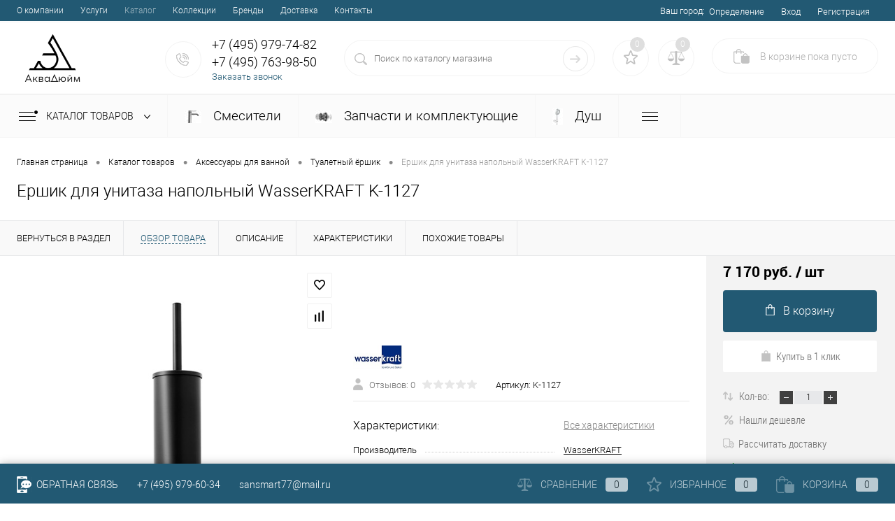

--- FILE ---
content_type: text/html; charset=UTF-8
request_url: https://sansmart.ru/catalog/aksessuary/tualetnyy_yershik/ershik_dlya_unitaza_napolnyy_wasserkraft_k_1127.html
body_size: 31220
content:
<!DOCTYPE html>
<html lang="ru">
	<head>
		<!-- Global site tag (gtag.js) - Google Analytics -->
		<script async src="https://www.googletagmanager.com/gtag/js?id=UA-168014939-1"></script>
		<script>
		  window.dataLayer = window.dataLayer || [];
		  function gtag(){dataLayer.push(arguments);}
		  gtag('js', new Date());

		  gtag('config', 'UA-168014939-1');
		</script>
		<meta charset="UTF-8">
		<META NAME="viewport" content="width=device-width, initial-scale=1.0">
		<link rel="shortcut icon" type="image/x-icon" href="/bitrix/templates/dresscodeV2/images/favicon.ico?v=1613669181?v=1613669181" />
		<link rel="shortcut icon" type="image/svg+xml" href="/bitrix/templates/dresscodeV2/images/favicon.svg" />
		<meta http-equiv="X-UA-Compatible" content="IE=edge">
		<meta name="theme-color" content="#3498db">
																																		<meta http-equiv="Content-Type" content="text/html; charset=UTF-8" />
<meta name="robots" content="index, follow" />
<meta name="keywords" content="ершик для унитаза напольный wasserkraft k-1127" />
<meta name="description" content="Ершик для унитаза напольный WasserKRAFT K-1127" />
<link href="/bitrix/js/ui/fonts/opensans/ui.font.opensans.min.css?16257548212409" type="text/css"  rel="stylesheet" />
<link href="/bitrix/js/main/popup/dist/main.popup.bundle.min.css?165087489323804" type="text/css"  rel="stylesheet" />
<link href="/bitrix/cache/css/s1/dresscodeV2/page_58d8b24a16387bd2f3ef4c6ee55192a2/page_58d8b24a16387bd2f3ef4c6ee55192a2_v1.css?176856490990008" type="text/css"  rel="stylesheet" />
<link href="/bitrix/cache/css/s1/dresscodeV2/template_3b30e9883c0a86631d01185bf4d8b93e/template_3b30e9883c0a86631d01185bf4d8b93e_v1.css?1768564909320748" type="text/css"  data-template-style="true" rel="stylesheet" />
<link href="/bitrix/panel/main/popup.min.css?165087475321121" type="text/css"  data-template-style="true"  rel="stylesheet" />
<script>if(!window.BX)window.BX={};if(!window.BX.message)window.BX.message=function(mess){if(typeof mess==='object'){for(let i in mess) {BX.message[i]=mess[i];} return true;}};</script>
<script>(window.BX||top.BX).message({'pull_server_enabled':'N','pull_config_timestamp':'0','pull_guest_mode':'N','pull_guest_user_id':'0'});(window.BX||top.BX).message({'PULL_OLD_REVISION':'Для продолжения корректной работы с сайтом необходимо перезагрузить страницу.'});</script>
<script>(window.BX||top.BX).message({'JS_CORE_LOADING':'Загрузка...','JS_CORE_NO_DATA':'- Нет данных -','JS_CORE_WINDOW_CLOSE':'Закрыть','JS_CORE_WINDOW_EXPAND':'Развернуть','JS_CORE_WINDOW_NARROW':'Свернуть в окно','JS_CORE_WINDOW_SAVE':'Сохранить','JS_CORE_WINDOW_CANCEL':'Отменить','JS_CORE_WINDOW_CONTINUE':'Продолжить','JS_CORE_H':'ч','JS_CORE_M':'м','JS_CORE_S':'с','JSADM_AI_HIDE_EXTRA':'Скрыть лишние','JSADM_AI_ALL_NOTIF':'Показать все','JSADM_AUTH_REQ':'Требуется авторизация!','JS_CORE_WINDOW_AUTH':'Войти','JS_CORE_IMAGE_FULL':'Полный размер'});</script>

<script src="/bitrix/js/main/core/core.min.js?1652258230216224"></script>

<script>BX.setJSList(['/bitrix/js/main/core/core_ajax.js','/bitrix/js/main/core/core_promise.js','/bitrix/js/main/polyfill/promise/js/promise.js','/bitrix/js/main/loadext/loadext.js','/bitrix/js/main/loadext/extension.js','/bitrix/js/main/polyfill/promise/js/promise.js','/bitrix/js/main/polyfill/find/js/find.js','/bitrix/js/main/polyfill/includes/js/includes.js','/bitrix/js/main/polyfill/matches/js/matches.js','/bitrix/js/ui/polyfill/closest/js/closest.js','/bitrix/js/main/polyfill/fill/main.polyfill.fill.js','/bitrix/js/main/polyfill/find/js/find.js','/bitrix/js/main/polyfill/matches/js/matches.js','/bitrix/js/main/polyfill/core/dist/polyfill.bundle.js','/bitrix/js/main/core/core.js','/bitrix/js/main/polyfill/intersectionobserver/js/intersectionobserver.js','/bitrix/js/main/lazyload/dist/lazyload.bundle.js','/bitrix/js/main/polyfill/core/dist/polyfill.bundle.js','/bitrix/js/main/parambag/dist/parambag.bundle.js']);
BX.setCSSList(['/bitrix/js/main/lazyload/dist/lazyload.bundle.css','/bitrix/js/main/parambag/dist/parambag.bundle.css']);</script>
<script>(window.BX||top.BX).message({'JS_CORE_LOADING':'Загрузка...','JS_CORE_NO_DATA':'- Нет данных -','JS_CORE_WINDOW_CLOSE':'Закрыть','JS_CORE_WINDOW_EXPAND':'Развернуть','JS_CORE_WINDOW_NARROW':'Свернуть в окно','JS_CORE_WINDOW_SAVE':'Сохранить','JS_CORE_WINDOW_CANCEL':'Отменить','JS_CORE_WINDOW_CONTINUE':'Продолжить','JS_CORE_H':'ч','JS_CORE_M':'м','JS_CORE_S':'с','JSADM_AI_HIDE_EXTRA':'Скрыть лишние','JSADM_AI_ALL_NOTIF':'Показать все','JSADM_AUTH_REQ':'Требуется авторизация!','JS_CORE_WINDOW_AUTH':'Войти','JS_CORE_IMAGE_FULL':'Полный размер'});</script>
<script>(window.BX||top.BX).message({'LANGUAGE_ID':'ru','FORMAT_DATE':'DD.MM.YYYY','FORMAT_DATETIME':'DD.MM.YYYY HH:MI:SS','COOKIE_PREFIX':'BITRIX_SM','SERVER_TZ_OFFSET':'10800','UTF_MODE':'Y','SITE_ID':'s1','SITE_DIR':'/','USER_ID':'','SERVER_TIME':'1768809467','USER_TZ_OFFSET':'0','USER_TZ_AUTO':'Y','bitrix_sessid':'3bc2ff1482d7e006296633dd11c355f9'});</script>


<script  src="/bitrix/cache/js/s1/dresscodeV2/kernel_main/kernel_main_v1.js?1768570543152850"></script>
<script src="/bitrix/js/pull/protobuf/protobuf.min.js?162013021976433"></script>
<script src="/bitrix/js/pull/protobuf/model.min.js?162013021914190"></script>
<script src="/bitrix/js/main/core/core_promise.min.js?15571302242490"></script>
<script src="/bitrix/js/rest/client/rest.client.min.js?16201319509240"></script>
<script src="/bitrix/js/pull/client/pull.client.min.js?165087481044687"></script>
<script src="/bitrix/js/main/popup/dist/main.popup.bundle.min.js?165225823063284"></script>
<script src="/bitrix/js/currency/currency-core/dist/currency-core.bundle.min.js?16201319292842"></script>
<script src="/bitrix/js/currency/core_currency.min.js?1620131929833"></script>
<script src="/bitrix/js/yandex.metrika/script.js?16508778533132"></script>
<script>BX.setJSList(['/bitrix/js/main/core/core_fx.js','/bitrix/js/main/pageobject/pageobject.js','/bitrix/js/main/core/core_window.js','/bitrix/js/main/date/main.date.js','/bitrix/js/main/core/core_date.js','/bitrix/js/main/session.js','/bitrix/js/main/utils.js','/bitrix/templates/dresscodeV2/components/bitrix/catalog/.default/script.js','/bitrix/components/dresscode/catalog.item/templates/detail/script.js','/bitrix/templates/dresscodeV2/components/bitrix/sale.products.gift/.default/script.js','/bitrix/components/dresscode/catalog.item/templates/detail/js/morePicturesCarousel.js','/bitrix/components/dresscode/catalog.item/templates/detail/js/pictureSlider.js','/bitrix/components/dresscode/catalog.item/templates/detail/js/zoomer.js','/bitrix/components/dresscode/catalog.item/templates/detail/js/plus.js','/bitrix/components/dresscode/catalog.item/templates/detail/js/tabs.js','/bitrix/components/dresscode/catalog.item/templates/detail/js/sku.js','/bitrix/templates/dresscodeV2/js/jquery-1.11.0.min.js','/bitrix/templates/dresscodeV2/js/jquery.easing.1.3.js','/bitrix/templates/dresscodeV2/js/rangeSlider.js','/bitrix/templates/dresscodeV2/js/system.js','/bitrix/templates/dresscodeV2/js/topMenu.js','/bitrix/templates/dresscodeV2/js/topSearch.js','/bitrix/templates/dresscodeV2/js/dwCarousel.js','/bitrix/templates/dresscodeV2/js/dwSlider.js','/bitrix/templates/dresscodeV2/js/dwTimer.js','/bitrix/templates/dresscodeV2/js/dwZoomer.js','/bitrix/components/dresscode/sale.geo.positiion/templates/.default/script.js','/bitrix/templates/dresscodeV2/components/bitrix/form.result.new/modal/script.js','/bitrix/components/dresscode/search.line/templates/version2/script.js','/bitrix/templates/dresscodeV2/components/bitrix/menu/catalogMenu/script.js','/bitrix/templates/dresscodeV2/components/bitrix/catalog.bigdata.products/.default/script.js','/bitrix/components/dresscode/catalog.product.subscribe.online/templates/.default/script.js']);</script>
<script>BX.setCSSList(['/bitrix/components/dresscode/catalog.item/templates/detail/style.css','/bitrix/templates/dresscodeV2/components/bitrix/system.pagenavigation/round/style.css','/bitrix/components/dresscode/catalog.section/templates/squares/style.css','/bitrix/components/dresscode/catalog.item/templates/detail/css/review.css','/bitrix/components/dresscode/catalog.item/templates/detail/css/media.css','/bitrix/components/dresscode/catalog.item/templates/detail/css/set.css','/bitrix/templates/dresscodeV2/fonts/roboto/roboto.css','/bitrix/templates/dresscodeV2/themes/darkblue/style.css','/bitrix/templates/dresscodeV2/headers/header2/css/style.css','/bitrix/templates/dresscodeV2/headers/header2/css/types/type1.css','/bitrix/templates/dresscodeV2/components/bitrix/menu/topMenu/style.css','/bitrix/components/dresscode/sale.geo.positiion/templates/.default/style.css','/bitrix/templates/dresscodeV2/components/bitrix/form.result.new/modal/style.css','/bitrix/components/dresscode/search.line/templates/version2/style.css','/bitrix/components/dresscode/favorite.line/templates/version2/style.css','/bitrix/components/dresscode/compare.line/templates/version2/style.css','/bitrix/templates/dresscodeV2/components/bitrix/sale.basket.basket.line/topCart2/style.css','/bitrix/templates/dresscodeV2/components/bitrix/menu/catalogMenu/style.css','/bitrix/templates/dresscodeV2/components/bitrix/breadcrumb/.default/style.css','/bitrix/components/dresscode/products.by.filter/templates/.default/style.css','/bitrix/components/dresscode/catalog.viewed.product/templates/.default/style.css','/bitrix/templates/dresscodeV2/components/bitrix/catalog.bigdata.products/.default/style.css','/bitrix/templates/dresscodeV2/template_styles.css']);</script>
<script>
					(function () {
						"use strict";

						var counter = function ()
						{
							var cookie = (function (name) {
								var parts = ("; " + document.cookie).split("; " + name + "=");
								if (parts.length == 2) {
									try {return JSON.parse(decodeURIComponent(parts.pop().split(";").shift()));}
									catch (e) {}
								}
							})("BITRIX_CONVERSION_CONTEXT_s1");

							if (cookie && cookie.EXPIRE >= BX.message("SERVER_TIME"))
								return;

							var request = new XMLHttpRequest();
							request.open("POST", "/bitrix/tools/conversion/ajax_counter.php", true);
							request.setRequestHeader("Content-type", "application/x-www-form-urlencoded");
							request.send(
								"SITE_ID="+encodeURIComponent("s1")+
								"&sessid="+encodeURIComponent(BX.bitrix_sessid())+
								"&HTTP_REFERER="+encodeURIComponent(document.referrer)
							);
						};

						if (window.frameRequestStart === true)
							BX.addCustomEvent("onFrameDataReceived", counter);
						else
							BX.ready(counter);
					})();
				</script>
            <!-- Yandex.Metrika counter -->
            <script>
                (function (m, e, t, r, i, k, a) {
                    m[i] = m[i] || function () {
                        (m[i].a = m[i].a || []).push(arguments)
                    };
                    m[i].l = 1 * new Date();
                    k = e.createElement(t), a = e.getElementsByTagName(t)[0], k.async = 1, k.src = r, a.parentNode.insertBefore(k, a)
                })
                (window, document, "script", "https://mc.yandex.ru/metrika/tag.js", "ym");

                ym("49603216", "init", {
                    clickmap: true,
                    trackLinks: true,
                    accurateTrackBounce: true,
                    webvisor: true,
                    ecommerce: "dataLayer",
                    params: {
                        __ym: {
                            "ymCmsPlugin": {
                                "cms": "1c-bitrix",
                                "cmsVersion": "22.0.150",
                                "pluginVersion": "1.0.4",
                                'ymCmsRip': 1307160749                            }
                        }
                    }
                });
            </script>
            <!-- /Yandex.Metrika counter -->
			
<!-- Yandex.Metrika counter --> <script data-skip-moving="true"> (function(m,e,t,r,i,k,a){m[i]=m[i]||function(){(m[i].a=m[i].a||[]).push(arguments)}; m[i].l=1*new Date();k=e.createElement(t),a=e.getElementsByTagName(t)[0],k.async=1,k.src=r,a.parentNode.insertBefore(k,a)}) (window, document, "script", "https://mc.yandex.ru/metrika/tag.js", "ym"); ym(49603216, "init", { clickmap:true, trackLinks:true, accurateTrackBounce:true, webvisor:true, ecommerce:"dataLayer" }); </script> <noscript><div><img src="https://mc.yandex.ru/watch/49603216" style="position:absolute; left:-9999px;" alt="" /></div></noscript> <!-- /Yandex.Metrika counter -->
<meta property="og:title" content="Ершик для унитаза напольный WasserKRAFT K-1127" />
<meta property="og:description" content="" />
<meta property="og:url" content="https://sansmart.ru/catalog/aksessuary/tualetnyy_yershik/ershik_dlya_unitaza_napolnyy_wasserkraft_k_1127.html" />
<meta property="og:type" content="website" />
<meta property="og:image" content="https://sansmart.ru/upload/iblock/f88/f88055cf5b2425d6171a6c21ce27b34c.jpg" />
<script>window.dataLayer = window.dataLayer || [];</script>



<script  src="/bitrix/cache/js/s1/dresscodeV2/template_4a92903980472fb54bb8426f11f0b9b5/template_4a92903980472fb54bb8426f11f0b9b5_v1.js?1768564909266111"></script>
<script  src="/bitrix/cache/js/s1/dresscodeV2/page_e8a6d320eea22a46b2e2cb2748a8bfb9/page_e8a6d320eea22a46b2e2cb2748a8bfb9_v1.js?176856490963586"></script>
<script>var _ba = _ba || []; _ba.push(["aid", "44c00df92b094d7d057fa9106f32b624"]); _ba.push(["host", "sansmart.ru"]); (function() {var ba = document.createElement("script"); ba.type = "text/javascript"; ba.async = true;ba.src = (document.location.protocol == "https:" ? "https://" : "http://") + "bitrix.info/ba.js";var s = document.getElementsByTagName("script")[0];s.parentNode.insertBefore(ba, s);})();</script>
<script>new Image().src='https://sansmart.loc/bitrix/spread.php?s=QklUUklYX1NNX1NBTEVfVUlEATdmMDMyZTg1YmY0NTczNzkwNGY4NjYyYTUyNjU0OGUzATE3OTk5MTM0NjcBLwEBAQI%3D&k=cff7a2cc7f4e91dad290442c56fca3f6';
</script>


		<title>Ершик для унитаза напольный WasserKRAFT K-1127</title>
	</head>
<body class="loading  panels_white">
	<div id="panel">
			</div>
	<div id="foundation" class="slider_small">
		<div id="topHeader2" class="color_theme">
	<div class="limiter">
		<div class="leftColumn">
				<ul id="topMenu">
					
							<li><a href="/about/">О компании</a></li>
						
					
							<li><a href="/services/">Услуги</a></li>
						
					
							<li><a class="selected">Каталог</a></li>
						
					
							<li><a href="/collection/">Коллекции</a></li>
						
					
							<li><a href="/brands/">Бренды</a></li>
						
					
							<li><a href="/about/delivery/">Доставка</a></li>
						
					
							<li><a href="/about/contacts/">Контакты</a></li>
						
			</ul>
		</div>
		<div class="rightColumn">
			<ul id="topService">
					<script>
		var getPositionIncludeApi = true;
	</script>
<li>
	<div class="user-geo-position">
		<div class="user-geo-position-label">Ваш город:</div><div class="user-geo-position-value"><a href="#" class="user-geo-position-value-link">Определение</a></div>
	</div>
</li>
<li class="null">
	<div id="geo-location-window" class="hidden">
		<div class="geo-location-window-container">
			<div class="geo-location-window-container-bg">
				<div class="geo-location-window-heading"> Выберите ваш город <a href="#" class="geo-location-window-exit"></a></div>
				<div class="geo-location-window-wp">
										<div class="geo-location-window-search">
						<input type="text" value="" placeholder=" Выберите ваш город" class="geo-location-window-search-input">
						<div class="geo-location-window-search-values-cn">
							<div class="geo-location-window-search-values"></div>
						</div>
					</div>
										<div class="geo-location-window-button-container">
						<a href="#" class="geo-location-window-button disabled">Запомнить город							<span id="geo-location-window-fast-loader">
								<span class="f_circleG" id="frotateG_01"></span>
								<span class="f_circleG" id="frotateG_02"></span>
								<span class="f_circleG" id="frotateG_03"></span>
								<span class="f_circleG" id="frotateG_04"></span>
								<span class="f_circleG" id="frotateG_05"></span>
								<span class="f_circleG" id="frotateG_06"></span>
								<span class="f_circleG" id="frotateG_07"></span>
								<span class="f_circleG" id="frotateG_08"></span>
							</span>
						</a>
					</div>
				</div>
			</div>
		</div>
	</div>
</li>
<script>
	var geoPositionAjaxDir = "/bitrix/components/dresscode/sale.geo.positiion";
	var geoPositionEngine = ""
</script>					<li class="top-auth-login"><a href="/auth/?backurl=/catalog/aksessuary/tualetnyy_yershik/ershik_dlya_unitaza_napolnyy_wasserkraft_k_1127.html">Вход</a></li>
	<li class="top-auth-register"><a href="/auth/?register=yes&amp;backurl=/catalog/aksessuary/tualetnyy_yershik/ershik_dlya_unitaza_napolnyy_wasserkraft_k_1127.html">Регистрация</a></li>
			</ul>
		</div>
	</div>
</div>
<div id="subHeader2">
	<div class="limiter">
		<div class="subTable">
			<div class="subTableColumn">
				<div class="subContainer">
					<div id="logo">
							<a href="/"><img src="/bitrix/templates/dresscodeV2/images/logo-sansmart2.png" alt=""></a>


					</div>
					<div id="topHeading">
						<div class="vertical">
							<p>
	Авторизованный сервисный центр <b>Grohe, WasserKRAFT</b>
</p>						</div>
					</div>
					<div id="topCallback" class="telephone">
						<div class="wrap">
							<a href="/callback/" class="icon callBack"></a>
							<div class="nf">
								<span class="heading">+7 (495) 979-74-82</span>
<span class="heading">+7 (495) 763-98-50</span>
<a href="#" class="openWebFormModal link callBack" data-id="2">Заказать звонок</a>
<div class="webformModal" id="webFormDwModal_2">
	<div class="webformModalHideScrollBar">
		<div class="webformModalcn100">
			<div class="webformModalContainer">
				<div class="webFormDwModal" data-id="2">
																					<form name="SIMPLE_FORM_2" action="/catalog/aksessuary/tualetnyy_yershik/ershik_dlya_unitaza_napolnyy_wasserkraft_k_1127.html" method="POST" enctype="multipart/form-data"><input type="hidden" name="sessid" id="sessid_5" value="3bc2ff1482d7e006296633dd11c355f9" /><input type="hidden" name="WEB_FORM_ID" value="2" />																					<div class="webFormModalHeading">Заказать звонок<a href="#" class="webFormModalHeadingExit"></a></div>
																					<p class="webFormDescription">Оставьте Ваше сообщение и контактные данные и наши специалисты свяжутся с Вами в ближайшее рабочее время для решения Вашего вопроса.</p>
																			<div class="webFormItems">
																											<div class="webFormItem" id="WEB_FORM_ITEM_TELEPHONE">
											<div class="webFormItemCaption">
																																						<img src="/upload/form/475/4753a5fd0e814655d834f416266cb316.png" class="webFormItemImage" alt="Ваш телефон">
																								<div class="webFormItemLabel">Ваш телефон<span class="webFormItemRequired">*</span></div>
											</div>
											<div class="webFormItemError"></div>
											<div class="webFormItemField" data-required="Y">
																									<input type="text"  class="inputtext"  name="form_text_6" value="" size="40">																							</div>
										</div>
																																				<div class="webFormItem" id="WEB_FORM_ITEM_NAME">
											<div class="webFormItemCaption">
																																						<img src="/upload/form/42c/42c65728aec1b6c9ad05e9cadea2cc52.png" class="webFormItemImage" alt="Ваше имя">
																								<div class="webFormItemLabel">Ваше имя</div>
											</div>
											<div class="webFormItemError"></div>
											<div class="webFormItemField">
																									<input type="text"  class="inputtext"  name="form_text_7" value="" size="40">																							</div>
										</div>
																									<div class="personalInfo">
									<div class="webFormItem">
										<div class="webFormItemError"></div>
										<div class="webFormItemField" data-required="Y">
											<input type="checkbox" class="personalInfoField" name="personalInfo" value="Y"><label class="label-for" data-for="personalInfoField">Я согласен на <a href="/personal-info/" class="pilink">обработку персональных данных.</a><span class="webFormItemRequired">*</span></label>
										</div>
									</div>
								</div>
															</div>
												<div class="webFormError"></div>
						<div class="webFormTools">
							<div class="tb">
								<div class="tc">
									<input  type="submit" name="web_form_submit" value="Отправить" class="sendWebFormDw" />
									<input type="hidden" name="web_form_apply" value="Y" />
								</div>
								<div class="tc"><input type="reset" value="Сбросить" /></div>
							</div>
							<p><span class="form-required starrequired">*</span> - Поля, обязательные для заполнения</p>
						</div>
						</form>									</div>
			</div>
		</div>
	</div>
</div>
<div class="webFormMessage" id="webFormMessage_2">
	<div class="webFormMessageContainer">
		<div class="webFormMessageMiddle">
			<div class="webFormMessageHeading">Сообщение отправлено</div>
			<div class="webFormMessageDescription">Ваше сообщение успешно отправлено. В ближайшее время с Вами свяжется наш специалист</div>
			<a href="#" class="webFormMessageExit">Закрыть окно</a>
		</div>
	</div>
</div>
<script>
	var webFormAjaxDir = "/bitrix/templates/dresscodeV2/components/bitrix/form.result.new/modal/ajax.php";
	var webFormSiteId = "s1";
</script>							</div>
						</div>
					</div>
				</div>
			</div>
			<div class="subTableColumn">
				<div id="topSearchLine">
					<div id="topSearch2">
	<form action="/search/" method="GET" id="topSearchForm">
		<div class="searchContainerInner">
			<div class="searchContainer">
				<div class="searchColumn">
					<input type="text" name="q" value="" autocomplete="off" placeholder="Поиск по каталогу магазина" id="searchQuery">
				</div>
				<div class="searchColumn">
					<input type="submit" name="send" value="Y" id="goSearch">
					<input type="hidden" name="r" value="Y">
				</div>
			</div>
		</div>
	</form>
</div>
<div id="searchResult"></div>
<div id="searchOverlap"></div>
<script>
	var searchAjaxPath = "/bitrix/components/dresscode/search.line/templates/version2/ajax.php";
	var searchProductParams = '{"CACHE_TIME":"3600000","CACHE_TYPE":"A","COMPONENT_TEMPLATE":".default","CONVERT_CURRENCY":"Y","CURRENCY_ID":"RUB","HIDE_MEASURES":"N","HIDE_NOT_AVAILABLE":"N","IBLOCK_ID":"18","IBLOCK_TYPE":"catalog","PRICE_CODE":["BASE","OPT_1","OPT_2","OPT1"],"PROPERTY_CODE":["OFFERS","ATT_BRAND","COLOR","ZOOM2","BATTERY_LIFE","SWITCH","GRAF_PROC","LENGTH_OF_CORD","DISPLAY","LOADING_LAUNDRY","FULL_HD_VIDEO_RECORD","INTERFACE","COMPRESSORS","Number_of_Outlets","MAX_RESOLUTION_VIDEO","MAX_BUS_FREQUENCY","MAX_RESOLUTION","FREEZER","POWER_SUB","POWER","HARD_DRIVE_SPACE","MEMORY","OS","ZOOM","PAPER_FEED","SUPPORTED_STANDARTS","VIDEO_FORMAT","SUPPORT_2SIM","MP3","ETHERNET_PORTS","MATRIX","CAMERA","PHOTOSENSITIVITY","DEFROST","SPEED_WIFI","SPIN_SPEED","PRINT_SPEED","SOCKET","IMAGE_STABILIZER","GSM","SIM","TYPE","MEMORY_CARD","TYPE_BODY","TYPE_MOUSE","TYPE_PRINT","CONNECTION","TYPE_OF_CONTROL","TYPE_DISPLAY","TYPE2","REFRESH_RATE","RANGE","AMOUNT_MEMORY","MEMORY_CAPACITY","VIDEO_BRAND","DIAGONAL","RESOLUTION","TOUCH","CORES","LINE_PROC","PROCESSOR","CLOCK_SPEED","TYPE_PROCESSOR","PROCESSOR_SPEED","HARD_DRIVE","HARD_DRIVE_TYPE","Number_of_memory_slots","MAXIMUM_MEMORY_FREQUENCY","TYPE_MEMORY","BLUETOOTH","FM","GPS","HDMI","SMART_TV","USB","WIFI","FLASH","ROTARY_DISPLAY","SUPPORT_3D","SUPPORT_3G","WITH_COOLER","FINGERPRINT","COLLECTION","TOTAL_OUTPUT_POWER","VID_ZASTECHKI","VID_SUMKI","PROFILE","VYSOTA_RUCHEK","GAS_CONTROL","WARRANTY","GRILL","MORE_PROPERTIES","GENRE","OTSEKOV","CONVECTION","INTAKE_POWER","NAZNAZHENIE","BULK","PODKLADKA","SURFACE_COATING","brand_tyres","SEASON","SEASONOST","DUST_COLLECTION","REF","COUNTRY_BRAND","DRYING","REMOVABLE_TOP_COVER","CONTROL","FINE_FILTER","FORM_FAKTOR","SKU_COLOR","CML2_ARTICLE","DELIVERY","PICKUP","USER_ID","BLOG_POST_ID","VIDEO","BLOG_COMMENTS_CNT","VOTE_COUNT","SHOW_MENU","SIMILAR_PRODUCT","RATING","RELATED_PRODUCT","VOTE_SUM",""],"~CACHE_TIME":"3600000","~CACHE_TYPE":"A","~COMPONENT_TEMPLATE":".default","~CONVERT_CURRENCY":"Y","~CURRENCY_ID":"RUB","~HIDE_MEASURES":"N","~HIDE_NOT_AVAILABLE":"N","~IBLOCK_ID":"18","~IBLOCK_TYPE":"catalog","~PRICE_CODE":["BASE","OPT_1","OPT_2","OPT1"],"~PROPERTY_CODE":["OFFERS","ATT_BRAND","COLOR","ZOOM2","BATTERY_LIFE","SWITCH","GRAF_PROC","LENGTH_OF_CORD","DISPLAY","LOADING_LAUNDRY","FULL_HD_VIDEO_RECORD","INTERFACE","COMPRESSORS","Number_of_Outlets","MAX_RESOLUTION_VIDEO","MAX_BUS_FREQUENCY","MAX_RESOLUTION","FREEZER","POWER_SUB","POWER","HARD_DRIVE_SPACE","MEMORY","OS","ZOOM","PAPER_FEED","SUPPORTED_STANDARTS","VIDEO_FORMAT","SUPPORT_2SIM","MP3","ETHERNET_PORTS","MATRIX","CAMERA","PHOTOSENSITIVITY","DEFROST","SPEED_WIFI","SPIN_SPEED","PRINT_SPEED","SOCKET","IMAGE_STABILIZER","GSM","SIM","TYPE","MEMORY_CARD","TYPE_BODY","TYPE_MOUSE","TYPE_PRINT","CONNECTION","TYPE_OF_CONTROL","TYPE_DISPLAY","TYPE2","REFRESH_RATE","RANGE","AMOUNT_MEMORY","MEMORY_CAPACITY","VIDEO_BRAND","DIAGONAL","RESOLUTION","TOUCH","CORES","LINE_PROC","PROCESSOR","CLOCK_SPEED","TYPE_PROCESSOR","PROCESSOR_SPEED","HARD_DRIVE","HARD_DRIVE_TYPE","Number_of_memory_slots","MAXIMUM_MEMORY_FREQUENCY","TYPE_MEMORY","BLUETOOTH","FM","GPS","HDMI","SMART_TV","USB","WIFI","FLASH","ROTARY_DISPLAY","SUPPORT_3D","SUPPORT_3G","WITH_COOLER","FINGERPRINT","COLLECTION","TOTAL_OUTPUT_POWER","VID_ZASTECHKI","VID_SUMKI","PROFILE","VYSOTA_RUCHEK","GAS_CONTROL","WARRANTY","GRILL","MORE_PROPERTIES","GENRE","OTSEKOV","CONVECTION","INTAKE_POWER","NAZNAZHENIE","BULK","PODKLADKA","SURFACE_COATING","brand_tyres","SEASON","SEASONOST","DUST_COLLECTION","REF","COUNTRY_BRAND","DRYING","REMOVABLE_TOP_COVER","CONTROL","FINE_FILTER","FORM_FAKTOR","SKU_COLOR","CML2_ARTICLE","DELIVERY","PICKUP","USER_ID","BLOG_POST_ID","VIDEO","BLOG_COMMENTS_CNT","VOTE_COUNT","SHOW_MENU","SIMILAR_PRODUCT","RATING","RELATED_PRODUCT","VOTE_SUM",""],"SEARCH_PROPERTIES":{"140":{"CODE":"COLOR","PROPERTY_TYPE":"S"},"141":{"CODE":"MATERIAL","PROPERTY_TYPE":"S"},"126":{"CODE":"MORE_PHOTO","PROPERTY_TYPE":"F"}}}';
</script>				</div>
			</div>
			<div class="subTableColumn">
				<div class="topWishlist">
					<div id="flushTopwishlist">
						<!--'start_frame_cache_zkASNO'--><div class="wrap">
	<a class="icon" title="Избранное"></a>
	<a class="text">0</a>
</div>
<script>
	window.wishListTemplate = "version2";
</script>
<!--'end_frame_cache_zkASNO'-->					</div>
				</div>
				<div class="topCompare">
					<div id="flushTopCompare">
						<!--'start_frame_cache_yqTuxz'--><div class="wrap">
	<a class="icon" title="Сравнение"></a>
	<a class="text">0</a>
</div>
<script>
	window.compareTemplate = "version2";
</script>
<!--'end_frame_cache_yqTuxz'-->					</div>
				</div>
				<div class="cart">
					<div id="flushTopCart">
						<!--'start_frame_cache_FKauiI'--><div class="wrap">
	<a class="heading"><span class="icon"><span class="count">0</span></span><ins>В корзине <span class="adds">пока</span> пусто</ins></a>
</div>
<script>
	window.topCartTemplate = "topCart2";
</script>
<!--'end_frame_cache_FKauiI'-->					</div>
				</div>
			</div>
		</div>
	</div>
</div>
<div class="menuContainerColor color_gray">
			<div id="mainMenuStaticContainer">
			<div id="mainMenuContainer" class="auto-fixed">
				<div class="limiter">
					<a href="/catalog/" class="minCatalogButton" id="catalogSlideButton">
						<img src="/bitrix/templates/dresscodeV2/images/catalogButton.png" alt=""> Каталог товаров 
					</a>
											<div id="menuCatalogSection">
							<div class="menuSection">
								<a href="/catalog/" class="catalogButton"><span class="catalogButtonImage"></span>Каталог товаров <span class="sectionMenuArrow"></span></a>
								<div class="drop">
									<div class="limiter">
										<ul class="menuSectionList">
																							<li class="sectionColumn">
													<div class="container">
																													<a href="/catalog/smesiteli/" class="picture">
																<img src="/upload/resize_cache/iblock/55a/200_130_1/55ae8054e63f93f7bd1cba16a9a285a8.jpg" alt="Смесители">
															</a>
																												<a href="/catalog/smesiteli/" class="menuLink">
															Смесители														</a>
													</div>
												</li>
																							<li class="sectionColumn">
													<div class="container">
																													<a href="/catalog/zapchasti_i_komplektuyushchie/" class="picture">
																<img src="/upload/resize_cache/iblock/cc2/200_130_1/cc290cf37ea8e660e42c538dafc270ab.jpg" alt="Запчасти и комплектующие">
															</a>
																												<a href="/catalog/zapchasti_i_komplektuyushchie/" class="menuLink">
															Запчасти и комплектующие														</a>
													</div>
												</li>
																							<li class="sectionColumn">
													<div class="container">
																													<a href="/catalog/dush/" class="picture">
																<img src="/upload/resize_cache/iblock/391/200_130_1/391db30edd4e89d8f62a1ec96b27f6a4.jpeg" alt="Душ">
															</a>
																												<a href="/catalog/dush/" class="menuLink">
															Душ														</a>
													</div>
												</li>
																							<li class="sectionColumn">
													<div class="container">
																													<a href="/catalog/aksessuary/" class="picture">
																<img src="/upload/resize_cache/iblock/1e1/200_130_1/1e15482cfad0322767c8cc7c5e5ed6f7.jpg" alt="Аксессуары для ванной">
															</a>
																												<a href="/catalog/aksessuary/" class="menuLink">
															Аксессуары для ванной														</a>
													</div>
												</li>
																							<li class="sectionColumn">
													<div class="container">
																													<a href="/catalog/sidenya_dlya_unitazov/" class="picture">
																<img src="/upload/resize_cache/iblock/be2/200_130_1/be2f6e9401f520708fc12514c69aefae.png" alt="Сиденья для унитазов">
															</a>
																												<a href="/catalog/sidenya_dlya_unitazov/" class="menuLink">
															Сиденья для унитазов														</a>
													</div>
												</li>
																							<li class="sectionColumn">
													<div class="container">
																													<a href="/catalog/sistemy_installyatsii/" class="picture">
																<img src="/upload/resize_cache/iblock/364/200_130_1/36490ae143b11fcd8c155f3fa9fde7b9.JPG" alt="Системы инсталляции">
															</a>
																												<a href="/catalog/sistemy_installyatsii/" class="menuLink">
															Системы инсталляции														</a>
													</div>
												</li>
																							<li class="sectionColumn">
													<div class="container">
																													<a href="/catalog/slivnye_i_nalivnye_garnitury/" class="picture">
																<img src="/upload/resize_cache/iblock/7aa/200_130_1/7aa51a5852dae82fc908326dcb46b296.jpeg" alt="Сливные и наливные гарнитуры">
															</a>
																												<a href="/catalog/slivnye_i_nalivnye_garnitury/" class="menuLink">
															Сливные и наливные гарнитуры														</a>
													</div>
												</li>
																					</ul>
									</div>
								</div>
							</div>
						</div>
										<ul id="mainMenu">
													<li class="eChild">
								<a href="/catalog/smesiteli/" class="menuLink">
																			<img src="/upload/iblock/fc9/fc97aeb5a52eef80479b502676d6eb87.jpg" alt="Смесители">
																		Смесители								</a>
																<div class="drop" style="background: url(/upload/uf/b8c/b8c0dffa8f0f32e41291e2c741aa2d92.jpg) 50% 50% no-repeat #ffffff;">
									<div class="limiter">
										 
																							<ul class="nextColumn">
																											<li>
																														<a href="/catalog/smesiteli/smesiteli_dlya_vanny/" class="menu2Link">
																Смесители для ванны															</a>
																											
														</li>
																											<li>
																														<a href="/catalog/smesiteli/smesiteli_dlya_dusha/" class="menu2Link">
																Смесители для душа															</a>
																											
														</li>
																											<li>
																														<a href="/catalog/smesiteli/smesiteli_dlya_kukhni/" class="menu2Link">
																Смесители для кухни															</a>
																											
														</li>
																											<li>
																														<a href="/catalog/smesiteli/smesiteli_dlya_rakoviny/" class="menu2Link">
																Смесители для раковины															</a>
																											
														</li>
																											<li>
																														<a href="/catalog/smesiteli/termostaty_dlya_vanny/" class="menu2Link">
																Термостаты для ванны															</a>
																											
														</li>
																											<li>
																														<a href="/catalog/smesiteli/termostaty_dlya_dusha/" class="menu2Link">
																Термостаты для душа															</a>
																											
														</li>
																									</ul>
																					 
																							<ul class="nextColumn">
																											<li>
																														<a href="/catalog/smesiteli/universalnye_smesiteli/" class="menu2Link">
																Универсальные смесители															</a>
																											
														</li>
																									</ul>
																					 
																							<ul class="nextColumn">
																											<li>
																														<a href="/catalog/smesiteli/vstroennye_termostaty_i_smesiteli/" class="menu2Link">
																Встроенные термостаты и смесители															</a>
																											
														</li>
																											<li>
																														<a href="/catalog/smesiteli/izliv_dlya_vanny/" class="menu2Link">
																Излив для ванны															</a>
																											
														</li>
																											<li>
																														<a href="/catalog/smesiteli/infrakrasnye_smesiteli_dlya_rakoviny/" class="menu2Link">
																Инфракрасные смесители для раковины															</a>
																											
														</li>
																											<li>
																														<a href="/catalog/smesiteli/smesiteli_dlya_bide/" class="menu2Link">
																Смесители для биде															</a>
																											
														</li>
																									</ul>
																					 
																							<ul class="nextColumn">
																											<li>
																														<a href="/catalog/smesiteli/gotovye_nabory_dlya_wc/" class="menu2Link">
																Готовые комплекты для WC															</a>
																											
														</li>
																											<li>
																														<a href="/catalog/smesiteli/gotovye_nabory_dlya_vannoy/" class="menu2Link">
																Готовые комплекты для ванной															</a>
																											
														</li>
																											<li>
																														<a href="/catalog/smesiteli/pereklyuchatel/" class="menu2Link">
																Переключатель Grohe															</a>
																											
														</li>
																											<li>
																														<a href="/catalog/smesiteli/sifony/" class="menu2Link">
																Сифоны для раковины, ванны, биде															</a>
																											
														</li>
																											<li>
																														<a href="/catalog/smesiteli/smesiteli_wasserkraft/" class="menu2Link">
																Смесители WasserKRAFT															</a>
																											
														</li>
																									</ul>
																														</div>
								</div>
															</li>
													<li class="eChild">
								<a href="/catalog/zapchasti_i_komplektuyushchie/" class="menuLink">
																			<img src="/upload/iblock/bfa/bfabe2ffb0afafd1ea53be4b5d0c3993.jpg" alt="Запчасти и комплектующие">
																		Запчасти и комплектующие								</a>
																<div class="drop" style="background: url(/upload/uf/c33/c3373482e185e5a56d275027487d07a5.jpg) 50% 50% no-repeat #ffffff;">
									<div class="limiter">
										 
																							<ul class="nextColumn">
																											<li>
																														<a href="/catalog/zapchasti_i_komplektuyushchie/kran_buksy/" class="menu2Link">
																Кран-буксы для смесителей															</a>
																											
														</li>
																											<li>
																														<a href="/catalog/zapchasti_i_komplektuyushchie/kartridzh/" class="menu2Link">
																Картридж для смесителя															</a>
																											
														</li>
																											<li>
																														<a href="/catalog/zapchasti_i_komplektuyushchie/podvodka_dlya_smesitelya/" class="menu2Link">
																Подводка для смесителя															</a>
																											
														</li>
																											<li>
																														<a href="/catalog/zapchasti_i_komplektuyushchie/termoelementy/" class="menu2Link">
																Термоэлементы 															</a>
																											
														</li>
																											<li>
																														<a href="/catalog/zapchasti_i_komplektuyushchie/elektromagnitnye_klapana/" class="menu2Link">
																Электромагнитный клапан для воды															</a>
																											
														</li>
																											<li>
																														<a href="/catalog/zapchasti_i_komplektuyushchie/obratnyy_klapan/" class="menu2Link">
																Обратный клапан для воды															</a>
																											
														</li>
																											<li>
																														<a href="/catalog/zapchasti_i_komplektuyushchie/skolzyashchiy_element/" class="menu2Link">
																Скользящий элемент, держатель душевой штанги															</a>
																											
														</li>
																											<li>
																														<a href="/catalog/zapchasti_i_komplektuyushchie/izliv/" class="menu2Link">
																Излив для смесителя															</a>
																											
														</li>
																											<li>
																														<a href="/catalog/zapchasti_i_komplektuyushchie/vydvizhnoy_izliv/" class="menu2Link">
																Выдвижной излив															</a>
																											
														</li>
																									</ul>
																					 
																							<ul class="nextColumn">
																											<li>
																														<a href="/catalog/zapchasti_i_komplektuyushchie/dushevoy_pereklyuchatel/" class="menu2Link">
																Душевой переключатель															</a>
																											
														</li>
																											<li>
																														<a href="/catalog/zapchasti_i_komplektuyushchie/aeratory/" class="menu2Link">
																Аэратор для смесителя															</a>
																											
														</li>
																											<li>
																														<a href="/catalog/zapchasti_i_komplektuyushchie/knopki_dushevogo_pereklyuchatelya/" class="menu2Link">
																Кнопки душевого переключателя															</a>
																											
														</li>
																											<li>
																														<a href="/catalog/zapchasti_i_komplektuyushchie/rukoyatka_rychag/" class="menu2Link">
																Рукоятки и рычаги для смесителей Grohe															</a>
																											
														</li>
																											<li>
																														<a href="/catalog/zapchasti_i_komplektuyushchie/kreplenie_rukoyatki_rychaga_zaglushki/" class="menu2Link">
																Крепление рукоятки, рычага, заглушки Grohe															</a>
																											
														</li>
																											<li>
																														<a href="/catalog/zapchasti_i_komplektuyushchie/komplektuyushchie_dlya_installyatsii/" class="menu2Link selected">
																Комплектующие для инсталляции															</a>
																											
														</li>
																											<li>
																														<a href="/catalog/zapchasti_i_komplektuyushchie/komplektuyushchie_dlya_grohe_blue_red/" class="menu2Link">
																Комплектующие для Grohe Blue, Red															</a>
																											
														</li>
																									</ul>
																					 
																							<ul class="nextColumn">
																											<li>
																														<a href="/catalog/zapchasti_i_komplektuyushchie/ventil/" class="menu2Link">
																Вентили Grohe															</a>
																											
														</li>
																											<li>
																														<a href="/catalog/zapchasti_i_komplektuyushchie/komplektuyushchie_dlya_smyvnykh_ustroystv/" class="menu2Link">
																Комплектующие для смывных устройств															</a>
																											
														</li>
																											<li>
																														<a href="/catalog/zapchasti_i_komplektuyushchie/komplektuyushchie_dlya_unitaza/" class="menu2Link">
																Комплектующие для унитаза															</a>
																											
														</li>
																											<li>
																														<a href="/catalog/zapchasti_i_komplektuyushchie/komplektuyushchii_dlya_smartcontrol/" class="menu2Link">
																Комплектующии для SmartControl															</a>
																											
														</li>
																											<li>
																														<a href="/catalog/zapchasti_i_komplektuyushchie/perekhodniki_udlineniya/" class="menu2Link">
																Переходники, удлинители Grohe															</a>
																											
														</li>
																											<li>
																														<a href="/catalog/zapchasti_i_komplektuyushchie/rezbovye_soedineniya/" class="menu2Link">
																Резьбовые соединения															</a>
																											
														</li>
																											<li>
																														<a href="/catalog/zapchasti_i_komplektuyushchie/sredstvo_po_ukhodu/" class="menu2Link">
																Средства для чистки сантехники															</a>
																											
														</li>
																											<li>
																														<a href="/catalog/zapchasti_i_komplektuyushchie/strakhovochnoe_koltso/" class="menu2Link">
																Страховочное кольцо															</a>
																											
														</li>
																											<li>
																														<a href="/catalog/zapchasti_i_komplektuyushchie/uplotneniya/" class="menu2Link">
																Уплотнения, комплекты уплотнений Grohe															</a>
																											
														</li>
																											<li>
																														<a href="/catalog/zapchasti_i_komplektuyushchie/ekstsentriki_rozetki/" class="menu2Link">
																Эксцентрики, розетки															</a>
																											
														</li>
																									</ul>
																														</div>
								</div>
															</li>
													<li class="eChild">
								<a href="/catalog/dush/" class="menuLink">
																			<img src="/upload/resize_cache/iblock/338/24_24_1/338c590380c48b9a75aabcda02ebb4b5.jpg" alt="Душ">
																		Душ								</a>
																<div class="drop" style="background: url(/upload/uf/320/320303350af3f56b7627104e5f269e6b.jpg) 50% 50% no-repeat #ffffff;">
									<div class="limiter">
										 
																							<ul class="nextColumn">
																											<li>
																														<a href="/catalog/dush/ruchnoy_dush/" class="menu2Link">
																Ручной душ															</a>
																											
														</li>
																									</ul>
																					 
																							<ul class="nextColumn">
																											<li>
																														<a href="/catalog/dush/verkhnie_i_bokovye_dushi/" class="menu2Link">
																Верхние и боковые души															</a>
																											
														</li>
																											<li>
																														<a href="/catalog/dush/gigienicheskiy_dush/" class="menu2Link">
																Гигиенические лейки для душа															</a>
																											
														</li>
																											<li>
																														<a href="/catalog/dush/derzhateli_i_podklyucheniya_dlya_dusha/" class="menu2Link">
																Держатели и подключения для душа															</a>
																											
														</li>
																											<li>
																														<a href="/catalog/dush/dushevye_garnitury_i_shtangi/" class="menu2Link">
																Душевые гарнитуры и штанги															</a>
																											
														</li>
																											<li>
																														<a href="/catalog/dush/dushevye_nabory/" class="menu2Link">
																Душевые наборы															</a>
																											
														</li>
																											<li>
																														<a href="/catalog/dush/dushevye_sistemy/" class="menu2Link">
																Душевые системы															</a>
																											
														</li>
																											<li>
																														<a href="/catalog/dush/dushevye_shlangi/" class="menu2Link">
																Душевые шланги															</a>
																											
														</li>
																											<li>
																														<a href="/catalog/dush/aksessuary_dlya_dusha/" class="menu2Link">
																Аксессуары для душа															</a>
																											
														</li>
																									</ul>
																														</div>
								</div>
															</li>
													<li class="eChild">
								<a href="/catalog/aksessuary/" class="menuLink">
																			<img src="/upload/resize_cache/iblock/754/24_24_1/754475b8bce6ccae052b777f03a5b8c1.jpg" alt="Аксессуары для ванной">
																		Аксессуары для ванной								</a>
																<div class="drop">
									<div class="limiter">
										 
																							<ul class="nextColumn">
																											<li>
																														<a href="/catalog/aksessuary/derzhateli_tualetnoy_bumagi_i_osvezhitelya/" class="menu2Link">
																Держатели туалетной бумаги и освежителя															</a>
																											
														</li>
																											<li>
																														<a href="/catalog/aksessuary/dozatory_dlya_zhidkogo_myla/" class="menu2Link">
																Дозаторы для жидкого мыла															</a>
																											
														</li>
																											<li>
																														<a href="/catalog/aksessuary/mylnitsy/" class="menu2Link">
																Мыльницы															</a>
																											
														</li>
																											<li>
																														<a href="/catalog/aksessuary/stakany_/" class="menu2Link">
																Стаканы для ванной															</a>
																											
														</li>
																									</ul>
																					 
																							<ul class="nextColumn">
																											<li>
																														<a href="/catalog/aksessuary/derzhateli_dlya_polotenets/" class="menu2Link">
																Держатели для полотенец															</a>
																											
														</li>
																											<li>
																														<a href="/catalog/aksessuary/derzhateli_dlya_fena/" class="menu2Link">
																Держатели для фена															</a>
																											
														</li>
																											<li>
																														<a href="/catalog/aksessuary/kryuchki/" class="menu2Link">
																Крючки для ванной															</a>
																											
														</li>
																											<li>
																														<a href="/catalog/aksessuary/polki_dlya_vannoy_komnaty/" class="menu2Link">
																Полки для ванной комнаты															</a>
																											
														</li>
																											<li>
																														<a href="/catalog/aksessuary/tualetnyy_yershik/" class="menu2Link">
																Туалетный ёршик															</a>
																											
														</li>
																									</ul>
																					 
																							<ul class="nextColumn">
																											<li>
																														<a href="/catalog/aksessuary/vedra_dlya_musora/" class="menu2Link">
																Ведра для мусора															</a>
																											
														</li>
																											<li>
																														<a href="/catalog/aksessuary/derzhateli_dlya_gazet/" class="menu2Link">
																Держатели для газет															</a>
																											
														</li>
																											<li>
																														<a href="/catalog/aksessuary/dispensery_dlya_vatnykh_diskov/" class="menu2Link">
																Диспенсеры для ватных дисков															</a>
																											
														</li>
																											<li>
																														<a href="/catalog/aksessuary/zerkala_dlya_vannoy/" class="menu2Link">
																Зеркала для ванной															</a>
																											
														</li>
																											<li>
																														<a href="/catalog/aksessuary/poruchni_dlya_vanny/" class="menu2Link">
																Поручни для ванны															</a>
																											
														</li>
																									</ul>
																					 
																							<ul class="nextColumn">
																											<li>
																														<a href="/catalog/aksessuary/derzhateli_bumazhnykh_polotenets/" class="menu2Link">
																Держатели бумажных полотенец															</a>
																											
														</li>
																											<li>
																														<a href="/catalog/aksessuary/kovriki_dlya_vannoy/" class="menu2Link">
																Коврики для ванной															</a>
																											
														</li>
																											<li>
																														<a href="/catalog/aksessuary/kombinirovannye_stoyki/" class="menu2Link">
																Комбинированные стойки															</a>
																											
														</li>
																											<li>
																														<a href="/catalog/aksessuary/korziny_dlya_vannoy_komnaty/" class="menu2Link">
																Корзины для ванной комнаты															</a>
																											
														</li>
																											<li>
																														<a href="/catalog/aksessuary/nabory_aksessuarov/" class="menu2Link">
																Наборы аксессуаров															</a>
																											
														</li>
																											<li>
																														<a href="/catalog/aksessuary/shtorki_dlya_vannoy/" class="menu2Link">
																Шторки для ванной															</a>
																											
														</li>
																									</ul>
																														</div>
								</div>
															</li>
													<li class="eChild">
								<a href="/catalog/sidenya_dlya_unitazov/" class="menuLink">
																			<img src="/upload/resize_cache/iblock/c65/24_24_1/c65223a658a0f0c82c9e830078cd5290.png" alt="Сиденья для унитазов">
																		Сиденья для унитазов								</a>
															</li>
													<li class="eChild">
								<a href="/catalog/sistemy_installyatsii/" class="menuLink">
																			<img src="/upload/resize_cache/iblock/a56/24_24_1/a56b72b481d4fa4cca9af9ef9a2e0c5d.jpg" alt="Системы инсталляции">
																		Системы инсталляции								</a>
																<div class="drop">
									<div class="limiter">
										 
																							<ul class="nextColumn">
																											<li>
																														<a href="/catalog/sistemy_installyatsii/installyatsionnye_sistemy/" class="menu2Link">
																Инсталляционные системы															</a>
																											
														</li>
																											<li>
																														<a href="/catalog/sistemy_installyatsii/paneli_smyva/" class="menu2Link">
																Панели смыва															</a>
																											
														</li>
																											<li>
																														<a href="/catalog/sistemy_installyatsii/prinadlezhnosti/" class="menu2Link">
																Принадлежности															</a>
																											
														</li>
																									</ul>
																														</div>
								</div>
															</li>
													<li class="eChild">
								<a href="/catalog/slivnye_i_nalivnye_garnitury/" class="menuLink">
																			<img src="/upload/iblock/56c/56c84d1bf1a302e1bb2453095b134d95.jpg" alt="Сливные и наливные гарнитуры">
																		Сливные и наливные гарнитуры								</a>
															</li>
											</ul>
				</div>
			</div>
		</div>
	</div>		<div id="main">
									<div class="limiter">
													<div id="breadcrumbs"><ul><li itemscope itemtype="https://schema.org/breadcrumb"><a href="/" title="Главная страница" itemprop="url"><span itemprop="title">Главная страница</span></a></li><li><span class="arrow"> &bull; </span></li><li itemscope itemtype="https://schema.org/breadcrumb"><a href="/catalog/" title="Каталог товаров" itemprop="url"><span itemprop="title">Каталог товаров</span></a></li><li><span class="arrow"> &bull; </span></li><li itemscope itemtype="https://schema.org/breadcrumb"><a href="/catalog/aksessuary/" title="Аксессуары для ванной" itemprop="url"><span itemprop="title">Аксессуары для ванной</span></a></li><li><span class="arrow"> &bull; </span></li><li itemscope itemtype="https://schema.org/breadcrumb"><a href="/catalog/aksessuary/tualetnyy_yershik/" title="Туалетный ёршик" itemprop="url"><span itemprop="title">Туалетный ёршик</span></a></li><li><span class="arrow"> &bull; </span></li><li><span class="changeName">Ершик для унитаза напольный WasserKRAFT K-1127</span></li></ul></div>														<h1 class="changeName">Ершик для унитаза напольный WasserKRAFT K-1127</h1>
							<br />									</div>		</div>
		<div id="bx_1762928987_1292">
		<div id="catalogElement" class="item" data-product-iblock-id="18" data-from-cache="Y" data-convert-currency="Y" data-currency-id="RUB" data-hide-not-available="N" data-currency="RUB" data-product-id="1292" data-iblock-id="19" data-prop-id="139" data-hide-measure="N" data-price-code="BASE||OPT_1||OPT_2||OPT1">
		<div id="elementSmallNavigation">
							<div class="tabs changeTabs">
											<div class="tab" data-id=""><a href="/catalog/aksessuary/tualetnyy_yershik/"><span>Вернуться в раздел</span></a></div>
											<div class="tab active" data-id="browse"><a href="#"><span>Обзор товара</span></a></div>
											<div class="tab disabled" data-id="set"><a href="#"><span>Набор</span></a></div>
											<div class="tab disabled" data-id="complect"><a href="#"><span>Комплект</span></a></div>
											<div class="tab" data-id="detailText"><a href="#"><span>Описание</span></a></div>
											<div class="tab" data-id="elementProperties"><a href="#"><span>Характеристики</span></a></div>
											<div class="tab disabled" data-id="related"><a href="#"><span>Сопутствующие товары</span></a></div>
											<div class="tab disabled" data-id="catalogReviews"><a href="#"><span>Отзывы</span></a></div>
											<div class="tab" data-id="similar"><a href="#"><span>Похожие товары</span></a></div>
											<div class="tab disabled" data-id="stores"><a href="#"><span>Наличие</span></a></div>
											<div class="tab disabled" data-id="files"><a href="#"><span>Файлы</span></a></div>
											<div class="tab disabled" data-id="video"><a href="#"><span>Видео</span></a></div>
									</div>
					</div>
		<div id="tableContainer">
			<div id="elementNavigation" class="column">
									<div class="tabs changeTabs">
													<div class="tab" data-id=""><a href="/catalog/aksessuary/tualetnyy_yershik/">Вернуться в раздел<img src="/bitrix/templates/dresscodeV2/images/elementNavIco1.png" alt="Вернуться в раздел"></a></div>
													<div class="tab active" data-id="browse"><a href="#">Обзор товара<img src="/bitrix/templates/dresscodeV2/images/elementNavIco2.png" alt="Обзор товара"></a></div>
													<div class="tab disabled" data-id="set"><a href="#">Набор<img src="/bitrix/templates/dresscodeV2/images/elementNavIco3.png" alt="Набор"></a></div>
													<div class="tab disabled" data-id="complect"><a href="#">Комплект<img src="/bitrix/templates/dresscodeV2/images/elementNavIco3.png" alt="Комплект"></a></div>
													<div class="tab" data-id="detailText"><a href="#">Описание<img src="/bitrix/templates/dresscodeV2/images/elementNavIco8.png" alt="Описание"></a></div>
													<div class="tab" data-id="elementProperties"><a href="#">Характеристики<img src="/bitrix/templates/dresscodeV2/images/elementNavIco9.png" alt="Характеристики"></a></div>
													<div class="tab disabled" data-id="related"><a href="#">Сопутствующие товары<img src="/bitrix/templates/dresscodeV2/images/elementNavIco5.png" alt="Сопутствующие товары"></a></div>
													<div class="tab disabled" data-id="catalogReviews"><a href="#">Отзывы<img src="/bitrix/templates/dresscodeV2/images/elementNavIco4.png" alt="Отзывы"></a></div>
													<div class="tab" data-id="similar"><a href="#">Похожие товары<img src="/bitrix/templates/dresscodeV2/images/elementNavIco6.png" alt="Похожие товары"></a></div>
													<div class="tab disabled" data-id="stores"><a href="#">Наличие<img src="/bitrix/templates/dresscodeV2/images/elementNavIco7.png" alt="Наличие"></a></div>
													<div class="tab disabled" data-id="files"><a href="#">Файлы<img src="/bitrix/templates/dresscodeV2/images/elementNavIco11.png" alt="Файлы"></a></div>
													<div class="tab disabled" data-id="video"><a href="#">Видео<img src="/bitrix/templates/dresscodeV2/images/elementNavIco10.png" alt="Видео"></a></div>
											</div>
							</div>
			<div id="elementContainer" class="column">
				<div class="mainContainer" id="browse">
					<div class="col">
												<div class="wishCompWrap">
							<a href="#" class="elem addWishlist" data-id="1292" title="Добавить в избранное"></a>
							<a href="#" class="elem addCompare changeID" data-id="1292" title="Добавить к сравнению"></a>
						</div>
													<div id="pictureContainer">
								<div class="pictureSlider">
																			<div class="item">
											<a href="/upload/iblock/f88/f88055cf5b2425d6171a6c21ce27b34c.jpg" title="Увеличить"  class="zoom" data-small-picture="/upload/resize_cache/iblock/f88/50_50_1/f88055cf5b2425d6171a6c21ce27b34c.jpg" data-large-picture="/upload/iblock/f88/f88055cf5b2425d6171a6c21ce27b34c.jpg"><img src="/upload/iblock/f88/f88055cf5b2425d6171a6c21ce27b34c.jpg" alt="Ершик для унитаза напольный WasserKRAFT K-1127" title="Ершик для унитаза напольный WasserKRAFT K-1127"></a>										
										</div>
																			<div class="item">
											<a href="/upload/iblock/310/310a9e1646c4d299a67608bdfce47afd.jpg" title="Увеличить"  class="zoom" data-small-picture="/upload/resize_cache/iblock/310/50_50_1/310a9e1646c4d299a67608bdfce47afd.jpg" data-large-picture="/upload/iblock/310/310a9e1646c4d299a67608bdfce47afd.jpg"><img src="/upload/iblock/310/310a9e1646c4d299a67608bdfce47afd.jpg" alt="" title=""></a>										
										</div>
																			<div class="item">
											<a href="/upload/iblock/fce/fce432a0ce60ffae22818aff6c416195.jpg" title="Увеличить"  class="zoom" data-small-picture="/upload/resize_cache/iblock/fce/50_50_1/fce432a0ce60ffae22818aff6c416195.jpg" data-large-picture="/upload/iblock/fce/fce432a0ce60ffae22818aff6c416195.jpg"><img src="/upload/iblock/fce/fce432a0ce60ffae22818aff6c416195.jpg" alt="" title=""></a>										
										</div>
																			<div class="item">
											<a href="/upload/iblock/2ed/2edac1a86353bbf50b3dee91a99ac1ae.jpg" title="Увеличить"  class="zoom" data-small-picture="/upload/resize_cache/iblock/2ed/50_50_1/2edac1a86353bbf50b3dee91a99ac1ae.jpg" data-large-picture="/upload/iblock/2ed/2edac1a86353bbf50b3dee91a99ac1ae.jpg"><img src="/upload/iblock/2ed/2edac1a86353bbf50b3dee91a99ac1ae.jpg" alt="" title=""></a>										
										</div>
																	</div>
							</div>
							<div id="moreImagesCarousel">
								<div class="carouselWrapper">
									<div class="slideBox">
																																	<div class="item">
													<a href="/upload/iblock/f88/f88055cf5b2425d6171a6c21ce27b34c.jpg" data-large-picture="/upload/iblock/f88/f88055cf5b2425d6171a6c21ce27b34c.jpg" data-small-picture="/upload/resize_cache/iblock/f88/50_50_1/f88055cf5b2425d6171a6c21ce27b34c.jpg">
														<img src="/upload/resize_cache/iblock/f88/50_50_1/f88055cf5b2425d6171a6c21ce27b34c.jpg" alt="">
													</a>
												</div>
																							<div class="item">
													<a href="/upload/iblock/310/310a9e1646c4d299a67608bdfce47afd.jpg" data-large-picture="/upload/iblock/310/310a9e1646c4d299a67608bdfce47afd.jpg" data-small-picture="/upload/resize_cache/iblock/310/50_50_1/310a9e1646c4d299a67608bdfce47afd.jpg">
														<img src="/upload/resize_cache/iblock/310/50_50_1/310a9e1646c4d299a67608bdfce47afd.jpg" alt="">
													</a>
												</div>
																							<div class="item">
													<a href="/upload/iblock/fce/fce432a0ce60ffae22818aff6c416195.jpg" data-large-picture="/upload/iblock/fce/fce432a0ce60ffae22818aff6c416195.jpg" data-small-picture="/upload/resize_cache/iblock/fce/50_50_1/fce432a0ce60ffae22818aff6c416195.jpg">
														<img src="/upload/resize_cache/iblock/fce/50_50_1/fce432a0ce60ffae22818aff6c416195.jpg" alt="">
													</a>
												</div>
																							<div class="item">
													<a href="/upload/iblock/2ed/2edac1a86353bbf50b3dee91a99ac1ae.jpg" data-large-picture="/upload/iblock/2ed/2edac1a86353bbf50b3dee91a99ac1ae.jpg" data-small-picture="/upload/resize_cache/iblock/2ed/50_50_1/2edac1a86353bbf50b3dee91a99ac1ae.jpg">
														<img src="/upload/resize_cache/iblock/2ed/50_50_1/2edac1a86353bbf50b3dee91a99ac1ae.jpg" alt="">
													</a>
												</div>
																														</div>
								</div>
								<div class="controls">
									<a href="#" id="moreImagesLeftButton"></a>
									<a href="#" id="moreImagesRightButton"></a>
								</div>
							</div>
											</div>
					<div class="secondCol col">
						<div class="brandImageWrap">
															<a href="/brands/wasserkraft/" class="brandImage"><img src="/upload/resize_cache/iblock/71c/250_50_1/71c9ba0943ad7d4292dd21880c373fae.jpg" alt="WasserKRAFT"></a>
																				</div>
						<div class="reviewsBtnWrap">
							<div class="row">
								<a class="label">
									<img src="/bitrix/templates/dresscodeV2/images/reviews.png" alt="" class="icon">
									<span class="">Отзывов:  0</span>
									<div class="rating">
									  <i class="m" style="width:0%"></i>
									  <i class="h"></i>
									</div>
								</a>
							</div>
																						<div class="row article">
									Артикул: <span class="changeArticle" data-first-value="K-1127">K-1127</span>
								</div>
													</div>
												
						<div class="changePropertiesNoGroup">
							    <div class="elementProperties">
        <div class="headingBox">
            <div class="heading">
                Характеристики:             </div>
            <div class="moreProperties">
                <a href="#" class="morePropertiesLink">Все характеристики</a>
            </div>
        </div>
        <div class="propertyList">
                                                                    <div class="propertyTable">
                        <div class="propertyName">Производитель</div>
                        <div class="propertyValue">
                                                            <a href="/brands/wasserkraft/">WasserKRAFT</a>                                                    </div>
                    </div>
                                                                                    <div class="propertyTable">
                        <div class="propertyName">Цвет</div>
                        <div class="propertyValue">
                                                            черный                                                    </div>
                    </div>
                                                                                    <div class="propertyTable">
                        <div class="propertyName">Материал</div>
                        <div class="propertyValue">
                                                            металл                                                    </div>
                    </div>
                                                                                    <div class="propertyTable">
                        <div class="propertyName">Гарантия</div>
                        <div class="propertyValue">
                                                            5 лет                                                    </div>
                    </div>
                                                                                    <div class="propertyTable">
                        <div class="propertyName">Назначение</div>
                        <div class="propertyValue">
                                                            для туалета                                                    </div>
                    </div>
                                                                                    <div class="propertyTable">
                        <div class="propertyName">Страна изготовитель</div>
                        <div class="propertyValue">
                                                            Германия                                                    </div>
                    </div>
                                                                                    <div class="propertyTable">
                        <div class="propertyName">Артикул</div>
                        <div class="propertyValue">
                                                            K-1127                                                    </div>
                    </div>
                                    </div>
    </div>
                  						</div>
					</div>
				</div>
				<div id="smallElementTools">
					<div class="smallElementToolsContainer">
							<div class="mainTool">
									<a class="price changePrice">
										<span class="priceContainer">
						<span class="priceVal">7 170 руб.</span>
													<span class="measure"> / шт</span>
											</span>
									</a>
							<div class="columnRowWrap">
			<div class="row columnRow">
															<a href="#" class="addCart changeID changeQty changeCart" data-id="1292" data-quantity="1"><img src="/bitrix/templates/dresscodeV2/images/incart.png" alt="В корзину" class="icon">В корзину</a>
												</div>
			<div class="row columnRow">
				<a href="#" class="fastBack label changeID" data-id="1292"><img src="/bitrix/templates/dresscodeV2/images/fastBack.png" alt="Купить в 1 клик" class="icon">Купить в 1 клик</a>
			</div>
		</div>
	</div>
	<div class="secondTool">
		<div class="qtyBlock row">
			<img src="/bitrix/templates/dresscodeV2/images/qty.png" alt="" class="icon">
            <label class="label">Кол-во: </label> <a href="#" class="minus"></a><input type="text" class="qty" value="1" data-step="1" data-max-quantity="100" data-enable-trace="N"><a href="#" class="plus"></a>
        </div>
					<div class="row">
				<a href="#" class="cheaper label openWebFormModal" data-id="1"><img src="/bitrix/templates/dresscodeV2/images/cheaper.png" alt="Нашли дешевле" class="icon">Нашли дешевле</a>
			</div>
							<div class="row">
				<a href="#" class="deliveryBtn label changeID calcDeliveryButton" data-id="1292"><img src="/bitrix/templates/dresscodeV2/images/delivery.png" alt="Рассчитать доставку" class="icon">Рассчитать доставку</a>
			</div>
				<div class="row">
												<span class="inStock label eChangeAvailable"><img src="/bitrix/templates/dresscodeV2/images/inStock.png" alt="В наличии" class="icon"><span>В наличии</span></span>
									</div>
		<div class="row">
			<div class="ya-share-label">Поделиться</div>
			<div class="ya-share2" data-services="vkontakte,facebook,odnoklassniki,moimir,twitter"></div>
		</div>
	</div>					</div>
				</div>
																
<div class="sale-products-gift bx-blue" data-entity="sale-products-gift-container">
		</div>

<script>
	BX.message({
		BTN_MESSAGE_BASKET_REDIRECT: 'Перейти в корзину',
		BASKET_URL: '/personal/basket.php',
		ADD_TO_BASKET_OK: 'Товар добавлен в корзину',
		TITLE_ERROR: 'Ошибка',
		TITLE_BASKET_PROPS: 'Свойства товара, добавляемые в корзину',
		TITLE_SUCCESSFUL: 'Товар добавлен в корзину',
		BASKET_UNKNOWN_ERROR: 'Неизвестная ошибка при добавлении товара в корзину',
		BTN_MESSAGE_SEND_PROPS: 'Выбрать',
		BTN_MESSAGE_CLOSE: 'Закрыть',
		BTN_MESSAGE_CLOSE_POPUP: 'Продолжить покупки',
		COMPARE_MESSAGE_OK: 'Товар добавлен в список сравнения',
		COMPARE_UNKNOWN_ERROR: 'При добавлении товара в список сравнения произошла ошибка',
		COMPARE_TITLE: 'Сравнение товаров',
		PRICE_TOTAL_PREFIX: 'на сумму',
		RELATIVE_QUANTITY_MANY: '',
		RELATIVE_QUANTITY_FEW: '',
		BTN_MESSAGE_COMPARE_REDIRECT: 'Перейти в список сравнения',
		BTN_MESSAGE_LAZY_LOAD: '',
		BTN_MESSAGE_LAZY_LOAD_WAITER: 'Загрузка',
		SITE_ID: 's1'
	});

	var obbx_555007909_jtNo1f = new JCSaleProductsGiftComponent({
		siteId: 's1',
		componentPath: '/bitrix/components/bitrix/sale.products.gift',
		deferredLoad: true,
		initiallyShowHeader: '',
	   currentProductId: 1292,
		template: '.default.9e12f8cfbf4111f375b4a72dede2e711e94782dcdf052b42efff633dd5d31a9c',
		parameters: '[base64].456d2261c8921869bf5412814e29816e19322aae363bfbc961b780d680d2a283',
		container: 'sale-products-gift-container'
	});
</script>		<script>
		  BX.Currency.setCurrencies([{'CURRENCY':'BYN','FORMAT':{'FORMAT_STRING':'# руб.','DEC_POINT':'.','THOUSANDS_SEP':' ','DECIMALS':2,'THOUSANDS_VARIANT':'S','HIDE_ZERO':'Y'}},{'CURRENCY':'EUR','FORMAT':{'FORMAT_STRING':'&euro;#','DEC_POINT':'.','THOUSANDS_SEP':',','DECIMALS':2,'THOUSANDS_VARIANT':'C','HIDE_ZERO':'Y'}},{'CURRENCY':'RUB','FORMAT':{'FORMAT_STRING':'# руб.','DEC_POINT':'.','THOUSANDS_SEP':' ','DECIMALS':2,'THOUSANDS_VARIANT':'S','HIDE_ZERO':'Y'}},{'CURRENCY':'UAH','FORMAT':{'FORMAT_STRING':'# грн.','DEC_POINT':'.','THOUSANDS_SEP':' ','DECIMALS':2,'THOUSANDS_VARIANT':'S','HIDE_ZERO':'Y'}},{'CURRENCY':'USD','FORMAT':{'FORMAT_STRING':'$#','DEC_POINT':'.','THOUSANDS_SEP':',','DECIMALS':2,'THOUSANDS_VARIANT':'C','HIDE_ZERO':'Y'}}]);
		</script>
															<div id="detailText">
						<div class="heading">Описание товара</div>
						<div class="changeDescription" data-first-value='<b>Съемная колба.</b><br>
 Внутри металлического корпуса пластиковая съемная колба черного цвета. Она обеспечивает легкий и удобный уход за изделием. Щетка и съемная колба произведены из черного пластика. На протяжении всего срока службы цвет не меняется, и изделие сохраняет свой первоначальный вид.<br>
 <b>Щетки для унитаза.</b><br>
 Щетки для К-1127 производятся из черного пластика. Металлические крышки имеют внутреннюю пластиковую вставку. Вставка необходима для легкого, плотного и бесшумного соединения крышки и колбы, также препятствует появлению царапин и сколов. Внутренняя вставка крышки имеет конусообразную форму и действует по принципу "доводчика", без особых усилий всегда плотно закрывает колбу.<br>
 <b>Резиновые ножки.</b><br>
На дне металлической колбы и металлической подставки расположены резиновые ножки. Ножки препятствуют повреждению напольного покрытия и скольжению изделия по полу.'><b>Съемная колба.</b><br>
 Внутри металлического корпуса пластиковая съемная колба черного цвета. Она обеспечивает легкий и удобный уход за изделием. Щетка и съемная колба произведены из черного пластика. На протяжении всего срока службы цвет не меняется, и изделие сохраняет свой первоначальный вид.<br>
 <b>Щетки для унитаза.</b><br>
 Щетки для К-1127 производятся из черного пластика. Металлические крышки имеют внутреннюю пластиковую вставку. Вставка необходима для легкого, плотного и бесшумного соединения крышки и колбы, также препятствует появлению царапин и сколов. Внутренняя вставка крышки имеет конусообразную форму и действует по принципу "доводчика", без особых усилий всегда плотно закрывает колбу.<br>
 <b>Резиновые ножки.</b><br>
На дне металлической колбы и металлической подставки расположены резиновые ножки. Ножки препятствуют повреждению напольного покрытия и скольжению изделия по полу.</div>
					</div>
								<div class="changePropertiesGroup">
					    <div id="elementProperties">
        <span class="heading">Характеристики:</span>
		<table class="stats">
			<tbody>
                                                                                                                                         
                                                                                                                                                                                     
                                                                                                                                                                                     
                                                                                                                                                                                     
                                                                                                                                                                                     
                                                                                                                                                                                     
                                                                                                                                                                                     
                                                                                                                 <tr class="cap">
                        <td colspan="3">Прочие</td>
                    </tr>
                                                                    <tr class="gray">
                            <td class="name"><span>Производитель</span></td>
                            <td>
                                                                    <a href="/brands/wasserkraft/">WasserKRAFT</a>                                                            </td>
                            <td class="right">
                                                            </td>
                        </tr>
                                                                    <tr>
                            <td class="name"><span>Цвет</span></td>
                            <td>
                                                                    черный                                                            </td>
                            <td class="right">
                                                            </td>
                        </tr>
                                                                    <tr class="gray">
                            <td class="name"><span>Материал</span></td>
                            <td>
                                                                    металл                                                            </td>
                            <td class="right">
                                                            </td>
                        </tr>
                                                                    <tr>
                            <td class="name"><span>Гарантия</span></td>
                            <td>
                                                                    5 лет                                                            </td>
                            <td class="right">
                                                            </td>
                        </tr>
                                                                    <tr class="gray">
                            <td class="name"><span>Назначение</span></td>
                            <td>
                                                                    для туалета                                                            </td>
                            <td class="right">
                                                            </td>
                        </tr>
                                                                    <tr>
                            <td class="name"><span>Страна изготовитель</span></td>
                            <td>
                                                                    Германия                                                            </td>
                            <td class="right">
                                                            </td>
                        </tr>
                                                                    <tr class="gray">
                            <td class="name"><span>Артикул</span></td>
                            <td>
                                                                    K-1127                                                            </td>
                            <td class="right">
                                                            </td>
                        </tr>
                                                </tbody>
		</table>
	</div>
								</div>
		        		        		        						        	<div id="similar">
						<div class="heading">Похожие товары (8)</div>
						
	<div class="items productList">
								<div class="item product sku" id="bx_4028463329_2448" data-product-iblock-id="18" data-from-cache="Y" data-convert-currency="Y" data-currency-id="RUB" data-product-id="2448" data-iblock-id="19" data-prop-id="139" data-product-width="220" data-product-height="200" data-hide-measure="" data-currency="RUB" data-hide-not-available="N" data-price-code="BASE||OPT_1||OPT_2||OPT1">
		<div class="tabloid nowp">
			<a href="#" class="removeFromWishlist" data-id="2448"></a>
									    <div class="rating">
			      <i class="m" style="width:0%"></i>
			      <i class="h"></i>
			    </div>
		    							
		    <div class="productTable">
		    	<div class="productColImage">
					<a href="/catalog/aksessuary/tualetnyy_yershik/ershik_dlya_unitaza_wasserkraft_glan_k_5127.html" class="picture">
						<img src="/upload/resize_cache/iblock/65e/220_200_1/b3hwmu71zfnqa4ayziuoso6ri52cupb7.jpg" alt="Ершик для унитаза WasserKRAFT Glan K-5127" title="Ершик для унитаза WasserKRAFT Glan K-5127">
						<span class="getFastView" data-id="2448">Быстрый просмотр</span>
					</a>
		    	</div>
		    	<div class="productColText">
					<a href="/catalog/aksessuary/tualetnyy_yershik/ershik_dlya_unitaza_wasserkraft_glan_k_5127.html" class="name"><span class="middle">Ершик для унитаза WasserKRAFT Glan K-5127</span></a>
																								<a class="price">6 940 руб.																	<span class="measure"> / шт</span>
																<s class="discount">
																	</s>
							</a>
																			<a href="#" class="addCart" data-id="2448"><img src="/bitrix/templates/dresscodeV2/images/incart.png" alt="В корзину" class="icon">В корзину</a>
																<a href="/catalog/aksessuary/tualetnyy_yershik/ershik_dlya_unitaza_wasserkraft_glan_k_5127.html" class="btn-simple add-cart">Подробнее</a>
		    	</div>
		    </div>
			<div class="optional">
				<div class="row">
					<a href="#" class="fastBack label" data-id="2448"><img src="/bitrix/templates/dresscodeV2/images/fastBack.png" alt="" class="icon">Купить в 1 клик</a>
					<a href="#" class="addCompare label" data-id="2448"><img src="/bitrix/templates/dresscodeV2/images/compare.png" alt="" class="icon">К сравнению</a>
				</div>
				<div class="row">
					<a href="#" class="addWishlist label" data-id="2448"><img src="/bitrix/templates/dresscodeV2/images/wishlist.png" alt="" class="icon">В избранное</a>
																		<span class="inStock label changeAvailable"><img src="/bitrix/templates/dresscodeV2/images/inStock.png" alt="В наличии" class="icon"><span>В наличии</span></span>
															</div>
			</div>
						<div class="clear"></div>
		</div>
	</div>
			
								<div class="item product sku" id="bx_2266646647_1299" data-product-iblock-id="18" data-from-cache="Y" data-convert-currency="Y" data-currency-id="RUB" data-product-id="1299" data-iblock-id="19" data-prop-id="139" data-product-width="220" data-product-height="200" data-hide-measure="" data-currency="RUB" data-hide-not-available="N" data-price-code="BASE||OPT_1||OPT_2||OPT1">
		<div class="tabloid nowp">
			<a href="#" class="removeFromWishlist" data-id="1299"></a>
									    <div class="rating">
			      <i class="m" style="width:0%"></i>
			      <i class="h"></i>
			    </div>
		    							
		    <div class="productTable">
		    	<div class="productColImage">
					<a href="/catalog/aksessuary/tualetnyy_yershik/ershik_dlya_unitaza_podvesnoy_wasserkraft_k_1057.html" class="picture">
						<img src="/upload/resize_cache/iblock/b0d/220_200_1/b0da9ef608a8f36e288e1558272a6a35.jpg" alt="Ершик для унитаза подвесной WasserKRAFT K-1057" title="Ершик для унитаза подвесной WasserKRAFT K-1057">
						<span class="getFastView" data-id="1299">Быстрый просмотр</span>
					</a>
		    	</div>
		    	<div class="productColText">
					<a href="/catalog/aksessuary/tualetnyy_yershik/ershik_dlya_unitaza_podvesnoy_wasserkraft_k_1057.html" class="name"><span class="middle">Ершик для унитаза подвесной WasserKRAFT K-1057</span></a>
																								<a class="price">4 760 руб.																	<span class="measure"> / шт</span>
																<s class="discount">
																	</s>
							</a>
																			<a href="#" class="addCart" data-id="1299"><img src="/bitrix/templates/dresscodeV2/images/incart.png" alt="В корзину" class="icon">В корзину</a>
																<a href="/catalog/aksessuary/tualetnyy_yershik/ershik_dlya_unitaza_podvesnoy_wasserkraft_k_1057.html" class="btn-simple add-cart">Подробнее</a>
		    	</div>
		    </div>
			<div class="optional">
				<div class="row">
					<a href="#" class="fastBack label" data-id="1299"><img src="/bitrix/templates/dresscodeV2/images/fastBack.png" alt="" class="icon">Купить в 1 клик</a>
					<a href="#" class="addCompare label" data-id="1299"><img src="/bitrix/templates/dresscodeV2/images/compare.png" alt="" class="icon">К сравнению</a>
				</div>
				<div class="row">
					<a href="#" class="addWishlist label" data-id="1299"><img src="/bitrix/templates/dresscodeV2/images/wishlist.png" alt="" class="icon">В избранное</a>
																		<span class="inStock label changeAvailable"><img src="/bitrix/templates/dresscodeV2/images/inStock.png" alt="В наличии" class="icon"><span>В наличии</span></span>
															</div>
			</div>
						<div class="clear"></div>
		</div>
	</div>
			
								<div class="item product sku" id="bx_427744724_1342" data-product-iblock-id="18" data-from-cache="Y" data-convert-currency="Y" data-currency-id="RUB" data-product-id="1342" data-iblock-id="19" data-prop-id="139" data-product-width="220" data-product-height="200" data-hide-measure="" data-currency="RUB" data-hide-not-available="N" data-price-code="BASE||OPT_1||OPT_2||OPT1">
		<div class="tabloid nowp">
			<a href="#" class="removeFromWishlist" data-id="1342"></a>
									    <div class="rating">
			      <i class="m" style="width:0%"></i>
			      <i class="h"></i>
			    </div>
		    							
		    <div class="productTable">
		    	<div class="productColImage">
					<a href="/catalog/aksessuary/tualetnyy_yershik/ershik_dlya_unitaza_wasserkraft_exter_k_5227.html" class="picture">
						<img src="/upload/resize_cache/iblock/19b/220_200_1/19b95b6a0f75cbad6d2cb0084ddc83c8.jpg" alt="Ершик для унитаза WasserKRAFT Exter K-5227" title="Ершик для унитаза WasserKRAFT Exter K-5227">
						<span class="getFastView" data-id="1342">Быстрый просмотр</span>
					</a>
		    	</div>
		    	<div class="productColText">
					<a href="/catalog/aksessuary/tualetnyy_yershik/ershik_dlya_unitaza_wasserkraft_exter_k_5227.html" class="name"><span class="middle">Ершик для унитаза WasserKRAFT Exter K-5227</span></a>
																								<a class="price">5 040 руб.																	<span class="measure"> / шт</span>
																<s class="discount">
																	</s>
							</a>
																			<a href="#" class="addCart" data-id="1342"><img src="/bitrix/templates/dresscodeV2/images/incart.png" alt="В корзину" class="icon">В корзину</a>
																<a href="/catalog/aksessuary/tualetnyy_yershik/ershik_dlya_unitaza_wasserkraft_exter_k_5227.html" class="btn-simple add-cart">Подробнее</a>
		    	</div>
		    </div>
			<div class="optional">
				<div class="row">
					<a href="#" class="fastBack label" data-id="1342"><img src="/bitrix/templates/dresscodeV2/images/fastBack.png" alt="" class="icon">Купить в 1 клик</a>
					<a href="#" class="addCompare label" data-id="1342"><img src="/bitrix/templates/dresscodeV2/images/compare.png" alt="" class="icon">К сравнению</a>
				</div>
				<div class="row">
					<a href="#" class="addWishlist label" data-id="1342"><img src="/bitrix/templates/dresscodeV2/images/wishlist.png" alt="" class="icon">В избранное</a>
																		<span class="inStock label changeAvailable"><img src="/bitrix/templates/dresscodeV2/images/inStock.png" alt="В наличии" class="icon"><span>В наличии</span></span>
															</div>
			</div>
						<div class="clear"></div>
		</div>
	</div>
			
								<div class="item product sku" id="bx_1853484354_2478" data-product-iblock-id="18" data-from-cache="Y" data-convert-currency="Y" data-currency-id="RUB" data-product-id="2478" data-iblock-id="19" data-prop-id="139" data-product-width="220" data-product-height="200" data-hide-measure="" data-currency="RUB" data-hide-not-available="N" data-price-code="BASE||OPT_1||OPT_2||OPT1">
		<div class="tabloid nowp">
			<a href="#" class="removeFromWishlist" data-id="2478"></a>
									    <div class="rating">
			      <i class="m" style="width:0%"></i>
			      <i class="h"></i>
			    </div>
		    							
		    <div class="productTable">
		    	<div class="productColImage">
					<a href="/catalog/aksessuary/tualetnyy_yershik/ershik_dlya_unitaza_wasserkraft_dill_k_3927.html" class="picture">
						<img src="/upload/resize_cache/iblock/ac0/220_200_1/amhpjeftdw5emd8r01mc5u8qldv3sie4.jpg" alt="Ершик для унитаза WasserKRAFT Dill K-3927" title="Ершик для унитаза WasserKRAFT Dill K-3927">
						<span class="getFastView" data-id="2478">Быстрый просмотр</span>
					</a>
		    	</div>
		    	<div class="productColText">
					<a href="/catalog/aksessuary/tualetnyy_yershik/ershik_dlya_unitaza_wasserkraft_dill_k_3927.html" class="name"><span class="middle">Ершик для унитаза WasserKRAFT Dill K-3927</span></a>
																								<a class="price">4 410 руб.																	<span class="measure"> / шт</span>
																<s class="discount">
																	</s>
							</a>
																			<a href="#" class="addCart" data-id="2478"><img src="/bitrix/templates/dresscodeV2/images/incart.png" alt="В корзину" class="icon">В корзину</a>
																<a href="/catalog/aksessuary/tualetnyy_yershik/ershik_dlya_unitaza_wasserkraft_dill_k_3927.html" class="btn-simple add-cart">Подробнее</a>
		    	</div>
		    </div>
			<div class="optional">
				<div class="row">
					<a href="#" class="fastBack label" data-id="2478"><img src="/bitrix/templates/dresscodeV2/images/fastBack.png" alt="" class="icon">Купить в 1 клик</a>
					<a href="#" class="addCompare label" data-id="2478"><img src="/bitrix/templates/dresscodeV2/images/compare.png" alt="" class="icon">К сравнению</a>
				</div>
				<div class="row">
					<a href="#" class="addWishlist label" data-id="2478"><img src="/bitrix/templates/dresscodeV2/images/wishlist.png" alt="" class="icon">В избранное</a>
																		<span class="inStock label changeAvailable"><img src="/bitrix/templates/dresscodeV2/images/inStock.png" alt="В наличии" class="icon"><span>В наличии</span></span>
															</div>
			</div>
						<div class="clear"></div>
		</div>
	</div>
			
								<div class="item product sku" id="bx_4151360760_1251" data-product-iblock-id="18" data-from-cache="Y" data-convert-currency="Y" data-currency-id="RUB" data-product-id="1251" data-iblock-id="19" data-prop-id="139" data-product-width="220" data-product-height="200" data-hide-measure="" data-currency="RUB" data-hide-not-available="N" data-price-code="BASE||OPT_1||OPT_2||OPT1">
		<div class="tabloid nowp">
			<a href="#" class="removeFromWishlist" data-id="1251"></a>
									    <div class="rating">
			      <i class="m" style="width:0%"></i>
			      <i class="h"></i>
			    </div>
		    							
		    <div class="productTable">
		    	<div class="productColImage">
					<a href="/catalog/aksessuary/tualetnyy_yershik/derzhatel_osvezhitelya_i_ershika_dlya_unitaza_wasserkraft_lippe_k_6535_.html" class="picture">
						<img src="/upload/resize_cache/iblock/a71/220_200_1/a718ee86c33f59c8e8bc70fb297d635c.jpg" alt="Держатель освежителя и ершика для унитаза WasserKRAFT Lippe K-6535" title="Держатель освежителя и ершика для унитаза WasserKRAFT Lippe K-6535">
						<span class="getFastView" data-id="1251">Быстрый просмотр</span>
					</a>
		    	</div>
		    	<div class="productColText">
					<a href="/catalog/aksessuary/tualetnyy_yershik/derzhatel_osvezhitelya_i_ershika_dlya_unitaza_wasserkraft_lippe_k_6535_.html" class="name"><span class="middle">Держатель освежителя и ершика для унитаза WasserKRAFT Lippe K-6535</span></a>
																								<a class="price">6 210 руб.																	<span class="measure"> / шт</span>
																<s class="discount">
																	</s>
							</a>
																			<a href="#" class="addCart" data-id="1251"><img src="/bitrix/templates/dresscodeV2/images/incart.png" alt="В корзину" class="icon">В корзину</a>
																<a href="/catalog/aksessuary/tualetnyy_yershik/derzhatel_osvezhitelya_i_ershika_dlya_unitaza_wasserkraft_lippe_k_6535_.html" class="btn-simple add-cart">Подробнее</a>
		    	</div>
		    </div>
			<div class="optional">
				<div class="row">
					<a href="#" class="fastBack label" data-id="1251"><img src="/bitrix/templates/dresscodeV2/images/fastBack.png" alt="" class="icon">Купить в 1 клик</a>
					<a href="#" class="addCompare label" data-id="1251"><img src="/bitrix/templates/dresscodeV2/images/compare.png" alt="" class="icon">К сравнению</a>
				</div>
				<div class="row">
					<a href="#" class="addWishlist label" data-id="1251"><img src="/bitrix/templates/dresscodeV2/images/wishlist.png" alt="" class="icon">В избранное</a>
																		<span class="inStock label changeAvailable"><img src="/bitrix/templates/dresscodeV2/images/inStock.png" alt="В наличии" class="icon"><span>В наличии</span></span>
															</div>
			</div>
						<div class="clear"></div>
		</div>
	</div>
			
								<div class="item product sku" id="bx_2155318382_2414" data-product-iblock-id="18" data-from-cache="Y" data-convert-currency="Y" data-currency-id="RUB" data-product-id="2414" data-iblock-id="19" data-prop-id="139" data-product-width="220" data-product-height="200" data-hide-measure="" data-currency="RUB" data-hide-not-available="N" data-price-code="BASE||OPT_1||OPT_2||OPT1">
		<div class="tabloid nowp">
			<a href="#" class="removeFromWishlist" data-id="2414"></a>
									    <div class="rating">
			      <i class="m" style="width:0%"></i>
			      <i class="h"></i>
			    </div>
		    							
		    <div class="productTable">
		    	<div class="productColImage">
					<a href="/catalog/aksessuary/tualetnyy_yershik/ershik_dlya_unitaza_wasserkraft_abens_k_3227.html" class="picture">
						<img src="/upload/resize_cache/iblock/755/220_200_1/2ziukfdnzfjuatdbnynwk4c9xg10yra4.jpg" alt="Ершик для унитаза WasserKRAFT Abens K-3227" title="Ершик для унитаза WasserKRAFT Abens K-3227">
						<span class="getFastView" data-id="2414">Быстрый просмотр</span>
					</a>
		    	</div>
		    	<div class="productColText">
					<a href="/catalog/aksessuary/tualetnyy_yershik/ershik_dlya_unitaza_wasserkraft_abens_k_3227.html" class="name"><span class="middle">Ершик для унитаза WasserKRAFT Abens K-3227</span></a>
																								<a class="price">6 340 руб.																	<span class="measure"> / шт</span>
																<s class="discount">
																	</s>
							</a>
																			<a href="#" class="addCart" data-id="2414"><img src="/bitrix/templates/dresscodeV2/images/incart.png" alt="В корзину" class="icon">В корзину</a>
																<a href="/catalog/aksessuary/tualetnyy_yershik/ershik_dlya_unitaza_wasserkraft_abens_k_3227.html" class="btn-simple add-cart">Подробнее</a>
		    	</div>
		    </div>
			<div class="optional">
				<div class="row">
					<a href="#" class="fastBack label" data-id="2414"><img src="/bitrix/templates/dresscodeV2/images/fastBack.png" alt="" class="icon">Купить в 1 клик</a>
					<a href="#" class="addCompare label" data-id="2414"><img src="/bitrix/templates/dresscodeV2/images/compare.png" alt="" class="icon">К сравнению</a>
				</div>
				<div class="row">
					<a href="#" class="addWishlist label" data-id="2414"><img src="/bitrix/templates/dresscodeV2/images/wishlist.png" alt="" class="icon">В избранное</a>
																		<span class="inStock label changeAvailable"><img src="/bitrix/templates/dresscodeV2/images/inStock.png" alt="В наличии" class="icon"><span>В наличии</span></span>
															</div>
			</div>
						<div class="clear"></div>
		</div>
	</div>
			
								<div class="item product sku" id="bx_281580031_2460" data-product-iblock-id="18" data-from-cache="Y" data-convert-currency="Y" data-currency-id="RUB" data-product-id="2460" data-iblock-id="19" data-prop-id="139" data-product-width="220" data-product-height="200" data-hide-measure="" data-currency="RUB" data-hide-not-available="N" data-price-code="BASE||OPT_1||OPT_2||OPT1">
		<div class="tabloid nowp">
			<a href="#" class="removeFromWishlist" data-id="2460"></a>
									    <div class="rating">
			      <i class="m" style="width:0%"></i>
			      <i class="h"></i>
			    </div>
		    							
		    <div class="productTable">
		    	<div class="productColImage">
					<a href="/catalog/aksessuary/tualetnyy_yershik/ershik_dlya_unitaza_wasserkraft_wiese_k_8927.html" class="picture">
						<img src="/upload/resize_cache/iblock/bce/220_200_1/hjj62coxqhu3yoykckcfkuy7zd23o4kc.jpg" alt="Ершик для унитаза WasserKRAFT Wiese K-8927" title="Ершик для унитаза WasserKRAFT Wiese K-8927">
						<span class="getFastView" data-id="2460">Быстрый просмотр</span>
					</a>
		    	</div>
		    	<div class="productColText">
					<a href="/catalog/aksessuary/tualetnyy_yershik/ershik_dlya_unitaza_wasserkraft_wiese_k_8927.html" class="name"><span class="middle">Ершик для унитаза WasserKRAFT Wiese K-8927</span></a>
																								<a class="price">7 380 руб.																	<span class="measure"> / шт</span>
																<s class="discount">
																	</s>
							</a>
																			<a href="#" class="addCart" data-id="2460"><img src="/bitrix/templates/dresscodeV2/images/incart.png" alt="В корзину" class="icon">В корзину</a>
																<a href="/catalog/aksessuary/tualetnyy_yershik/ershik_dlya_unitaza_wasserkraft_wiese_k_8927.html" class="btn-simple add-cart">Подробнее</a>
		    	</div>
		    </div>
			<div class="optional">
				<div class="row">
					<a href="#" class="fastBack label" data-id="2460"><img src="/bitrix/templates/dresscodeV2/images/fastBack.png" alt="" class="icon">Купить в 1 клик</a>
					<a href="#" class="addCompare label" data-id="2460"><img src="/bitrix/templates/dresscodeV2/images/compare.png" alt="" class="icon">К сравнению</a>
				</div>
				<div class="row">
					<a href="#" class="addWishlist label" data-id="2460"><img src="/bitrix/templates/dresscodeV2/images/wishlist.png" alt="" class="icon">В избранное</a>
																		<span class="inStock label changeAvailable"><img src="/bitrix/templates/dresscodeV2/images/inStock.png" alt="В наличии" class="icon"><span>В наличии</span></span>
															</div>
			</div>
						<div class="clear"></div>
		</div>
	</div>
			
								<div class="item product sku" id="bx_1741660521_1221" data-product-iblock-id="18" data-from-cache="Y" data-convert-currency="Y" data-currency-id="RUB" data-product-id="1221" data-iblock-id="19" data-prop-id="139" data-product-width="220" data-product-height="200" data-hide-measure="" data-currency="RUB" data-hide-not-available="N" data-price-code="BASE||OPT_1||OPT_2||OPT1">
		<div class="tabloid nowp">
			<a href="#" class="removeFromWishlist" data-id="1221"></a>
									    <div class="rating">
			      <i class="m" style="width:0%"></i>
			      <i class="h"></i>
			    </div>
		    							
		    <div class="productTable">
		    	<div class="productColImage">
					<a href="/catalog/aksessuary/tualetnyy_yershik/ershik_dlya_unitaza_wasserkraft_donau_k_9427.html" class="picture">
						<img src="/upload/resize_cache/iblock/40e/220_200_1/40ed7f25cc2c5fb458a245327f37c46a.jpg" alt="Ершик для унитаза WasserKRAFT Donau K-9427" title="Ершик для унитаза WasserKRAFT Donau K-9427">
						<span class="getFastView" data-id="1221">Быстрый просмотр</span>
					</a>
		    	</div>
		    	<div class="productColText">
					<a href="/catalog/aksessuary/tualetnyy_yershik/ershik_dlya_unitaza_wasserkraft_donau_k_9427.html" class="name"><span class="middle">Ершик для унитаза WasserKRAFT Donau K-9427</span></a>
																								<a class="price">2 980 руб.																	<span class="measure"> / шт</span>
																<s class="discount">
																	</s>
							</a>
																			<a href="#" class="addCart" data-id="1221"><img src="/bitrix/templates/dresscodeV2/images/incart.png" alt="В корзину" class="icon">В корзину</a>
																<a href="/catalog/aksessuary/tualetnyy_yershik/ershik_dlya_unitaza_wasserkraft_donau_k_9427.html" class="btn-simple add-cart">Подробнее</a>
		    	</div>
		    </div>
			<div class="optional">
				<div class="row">
					<a href="#" class="fastBack label" data-id="1221"><img src="/bitrix/templates/dresscodeV2/images/fastBack.png" alt="" class="icon">Купить в 1 клик</a>
					<a href="#" class="addCompare label" data-id="1221"><img src="/bitrix/templates/dresscodeV2/images/compare.png" alt="" class="icon">К сравнению</a>
				</div>
				<div class="row">
					<a href="#" class="addWishlist label" data-id="1221"><img src="/bitrix/templates/dresscodeV2/images/wishlist.png" alt="" class="icon">В избранное</a>
																		<span class="inStock label changeAvailable"><img src="/bitrix/templates/dresscodeV2/images/inStock.png" alt="В наличии" class="icon"><span>В наличии</span></span>
															</div>
			</div>
						<div class="clear"></div>
		</div>
	</div>
			
				<div class="clear"></div>
	</div>
							<div></div>
			
					</div>
													<div id="storesContainer">
																	</div>
					<script>
						var elementStoresComponentParams = {"COMPONENT_TEMPLATE":".default","STORES":[],"ELEMENT_ID":"1292","OFFER_ID":"","ELEMENT_CODE":"","STORE_PATH":"\/stores\/#store_id#\/","CACHE_TYPE":"Y","CACHE_TIME":"36000000","MAIN_TITLE":"","USER_FIELDS":["",""],"FIELDS":["TITLE","ADDRESS","DESCRIPTION","PHONE","EMAIL","IMAGE_ID","COORDINATES","SCHEDULE",""],"SHOW_EMPTY_STORE":"N","USE_MIN_AMOUNT":"Y","SHOW_GENERAL_STORE_INFORMATION":"N","MIN_AMOUNT":"0","IBLOCK_TYPE":"catalog","IBLOCK_ID":"18"};
					</script>
									
							</div>
			<div id="elementTools" class="column">
				<div class="fixContainer">
															
						<div class="mainTool">
									<a class="price changePrice">
										<span class="priceContainer">
						<span class="priceVal">7 170 руб.</span>
													<span class="measure"> / шт</span>
											</span>
									</a>
							<div class="columnRowWrap">
			<div class="row columnRow">
															<a href="#" class="addCart changeID changeQty changeCart" data-id="1292" data-quantity="1"><img src="/bitrix/templates/dresscodeV2/images/incart.png" alt="В корзину" class="icon">В корзину</a>
												</div>
			<div class="row columnRow">
				<a href="#" class="fastBack label changeID" data-id="1292"><img src="/bitrix/templates/dresscodeV2/images/fastBack.png" alt="Купить в 1 клик" class="icon">Купить в 1 клик</a>
			</div>
		</div>
	</div>
	<div class="secondTool">
		<div class="qtyBlock row">
			<img src="/bitrix/templates/dresscodeV2/images/qty.png" alt="" class="icon">
            <label class="label">Кол-во: </label> <a href="#" class="minus"></a><input type="text" class="qty" value="1" data-step="1" data-max-quantity="100" data-enable-trace="N"><a href="#" class="plus"></a>
        </div>
					<div class="row">
				<a href="#" class="cheaper label openWebFormModal" data-id="1"><img src="/bitrix/templates/dresscodeV2/images/cheaper.png" alt="Нашли дешевле" class="icon">Нашли дешевле</a>
			</div>
							<div class="row">
				<a href="#" class="deliveryBtn label changeID calcDeliveryButton" data-id="1292"><img src="/bitrix/templates/dresscodeV2/images/delivery.png" alt="Рассчитать доставку" class="icon">Рассчитать доставку</a>
			</div>
				<div class="row">
												<span class="inStock label eChangeAvailable"><img src="/bitrix/templates/dresscodeV2/images/inStock.png" alt="В наличии" class="icon"><span>В наличии</span></span>
									</div>
		<div class="row">
			<div class="ya-share-label">Поделиться</div>
			<div class="ya-share2" data-services="vkontakte,facebook,odnoklassniki,moimir,twitter"></div>
		</div>
	</div>				</div>
			</div>
		</div>
	</div>
</div>
<div id="elementError">
  <div id="elementErrorContainer">
    <span class="heading">Ошибка</span>
    <a href="#" id="elementErrorClose"></a>
    <p class="message"></p>
    <a href="#" class="close">Закрыть окно</a>
  </div>
</div>
<div class="cheaper-product-name">Ершик для унитаза напольный WasserKRAFT K-1127</div>
	<a href="#" class="openWebFormModal cheaper label hidden changeID" data-id="1">Нашли дешевле</a>
<div class="webformModal" id="webFormDwModal_1">
	<div class="webformModalHideScrollBar">
		<div class="webformModalcn100">
			<div class="webformModalContainer">
				<div class="webFormDwModal" data-id="1">
																					<form name="DW_CHEAPER_FORM" action="/catalog/aksessuary/tualetnyy_yershik/ershik_dlya_unitaza_napolnyy_wasserkraft_k_1127.html" method="POST" enctype="multipart/form-data"><input type="hidden" name="sessid" id="sessid_6" value="3bc2ff1482d7e006296633dd11c355f9" /><input type="hidden" name="WEB_FORM_ID" value="1" />																					<div class="webFormModalHeading">Нашли дешевле<a href="#" class="webFormModalHeadingExit"></a></div>
																					<p class="webFormDescription"></p>
																			<div class="webFormItems">
																											<div class="webFormItem" id="WEB_FORM_ITEM_NAME">
											<div class="webFormItemCaption">
																								<div class="webFormItemLabel">Ваше имя</div>
											</div>
											<div class="webFormItemError"></div>
											<div class="webFormItemField">
																									<input type="text"  class="inputtext"  name="form_text_1" value="" size="40">																							</div>
										</div>
																																				<div class="webFormItem" id="WEB_FORM_ITEM_TELEPHONE">
											<div class="webFormItemCaption">
																								<div class="webFormItemLabel">Контактный телефон<span class="webFormItemRequired">*</span></div>
											</div>
											<div class="webFormItemError"></div>
											<div class="webFormItemField" data-required="Y">
																									<input type="text"  class="inputtext"  name="form_text_2" value="" size="40">																							</div>
										</div>
																																				<div class="webFormItem" id="WEB_FORM_ITEM_EMAIL">
											<div class="webFormItemCaption">
																								<div class="webFormItemLabel">Электронная почта</div>
											</div>
											<div class="webFormItemError"></div>
											<div class="webFormItemField">
																									<input type="text"  class="inputtext"  name="form_email_3" value="" size="40" />																							</div>
										</div>
																																				<div class="webFormItem" id="WEB_FORM_ITEM_PRODUCT_NAME">
											<div class="webFormItemCaption">
																								<div class="webFormItemLabel">Название товара<span class="product-auto-name"></span><span class="webFormItemRequired">*</span></div>
											</div>
											<div class="webFormItemError"></div>
											<div class="webFormItemField" data-required="Y">
																									<input type="text"  class="inputtext"  name="form_text_4" value="" size="40">																							</div>
										</div>
																																				<div class="webFormItem" id="WEB_FORM_ITEM_LINK">
											<div class="webFormItemCaption">
																								<div class="webFormItemLabel">Ссылка на товар другого магазина<span class="webFormItemRequired">*</span></div>
											</div>
											<div class="webFormItemError"></div>
											<div class="webFormItemField" data-required="Y">
																									<input type="text"  class="inputtext"  name="form_url_5" value="" size="40" />																							</div>
										</div>
																									<div class="personalInfo">
									<div class="webFormItem">
										<div class="webFormItemError"></div>
										<div class="webFormItemField" data-required="Y">
											<input type="checkbox" class="personalInfoField" name="personalInfo" value="Y"><label class="label-for" data-for="personalInfoField">Я согласен на <a href="/personal-info/" class="pilink">обработку персональных данных.</a><span class="webFormItemRequired">*</span></label>
										</div>
									</div>
								</div>
															</div>
												<div class="webFormError"></div>
						<div class="webFormTools">
							<div class="tb">
								<div class="tc">
									<input  type="submit" name="web_form_submit" value="Отправить" class="sendWebFormDw" />
									<input type="hidden" name="web_form_apply" value="Y" />
								</div>
								<div class="tc"><input type="reset" value="Сбросить" /></div>
							</div>
							<p><span class="form-required starrequired">*</span> - Поля, обязательные для заполнения</p>
						</div>
						</form>									</div>
			</div>
		</div>
	</div>
</div>
<div class="webFormMessage" id="webFormMessage_1">
	<div class="webFormMessageContainer">
		<div class="webFormMessageMiddle">
			<div class="webFormMessageHeading">Сообщение отправлено</div>
			<div class="webFormMessageDescription">Ваше сообщение успешно отправлено. В ближайшее время с Вами свяжется наш специалист</div>
			<a href="#" class="webFormMessageExit">Закрыть окно</a>
		</div>
	</div>
</div>
<script>
	var webFormAjaxDir = "/bitrix/templates/dresscodeV2/components/bitrix/form.result.new/modal/ajax.php";
	var webFormSiteId = "s1";
</script><div itemscope itemtype="http://schema.org/Product" class="microdata">
	<meta itemprop="name" content="Ершик для унитаза напольный WasserKRAFT K-1127" />
	<link itemprop="url" href="/catalog/aksessuary/tualetnyy_yershik/ershik_dlya_unitaza_napolnyy_wasserkraft_k_1127.html" />
	<link itemprop="image" href="/upload/iblock/f88/f88055cf5b2425d6171a6c21ce27b34c.jpg" />
	<meta itemprop="brand" content="WasserKRAFT" />
	<meta itemprop="model" content="K-1127" />
	<meta itemprop="productID" content="1292" />
	<meta itemprop="category" content="Туалетный ёршик" />
		<div itemprop="offers" itemscope itemtype="http://schema.org/Offer">
		<meta itemprop="priceCurrency" content="RUB" />
		<meta itemprop="price" content="7170" />
		            <link itemprop="availability" href="http://schema.org/InStock">
        	</div>
				<meta itemprop="description" content='<b>Съемная колба.</b><br>
 Внутри металлического корпуса пластиковая съемная колба черного цвета. Она обеспечивает легкий и удобный уход за изделием. Щетка и съемная колба произведены из черного пластика. На протяжении всего срока службы цвет не меняется, и изделие сохраняет свой первоначальный вид.<br>
 <b>Щетки для унитаза.</b><br>
 Щетки для К-1127 производятся из черного пластика. Металлические крышки имеют внутреннюю пластиковую вставку. Вставка необходима для легкого, плотного и бесшумного соединения крышки и колбы, также препятствует появлению царапин и сколов. Внутренняя вставка крышки имеет конусообразную форму и действует по принципу "доводчика", без особых усилий всегда плотно закрывает колбу.<br>
 <b>Резиновые ножки.</b><br>
На дне металлической колбы и металлической подставки расположены резиновые ножки. Ножки препятствуют повреждению напольного покрытия и скольжению изделия по полу.' />
	</div>

<script src="//yastatic.net/es5-shims/0.0.2/es5-shims.min.js" charset="utf-8"></script>
<script src="//yastatic.net/share2/share.js" charset="utf-8"></script>
<script>

	var CATALOG_LANG = {
		REVIEWS_HIDE: "Скрыть отзывы",
		REVIEWS_SHOW: "Показать все отзывы",
		OLD_PRICE_LABEL: "Старая цена:",
	};

	var elementAjaxPath = "/bitrix/components/dresscode/catalog.item/templates/detail/ajax.php";
	var _topMenuNoFixed = true;

</script>		
				
		<div id="footerTabsCaption">
	<div class="wrapper">
		<div class="items">
			<div class="item"><a href="#">Самые продаваемые товары</a></div>			<div class="item"><a href="#">Просмотренные товары</a></div>		</div>
	</div>
</div>
<div id="footerTabs">
	<div class="wrapper">
		<div class="items">
					<div class="tab item">
		<div id="topProduct">
			<div class="wrap">
				<ul class="slideBox productList">
											<li>
										<div class="item product sku" id="bx_134955892_561" data-product-iblock-id="18" data-from-cache="N" data-convert-currency="N" data-currency-id="" data-product-id="561" data-iblock-id="19" data-prop-id="139" data-product-width="220" data-product-height="200" data-hide-measure="N" data-currency="RUB" data-hide-not-available="N" data-price-code="BASE||OPT_1||OPT_2||OPT1">
		<div class="tabloid">
			<a href="#" class="removeFromWishlist" data-id=""></a>
													
			<div class="productTable">
		    	<div class="productColImage">
					<a href="/catalog/zapchasti_i_komplektuyushchie/podvodka_dlya_smesitelya/gibkaya_podvodka_dlya_smesitelya_3_8_grohe_45484000.html" class="picture">
						<img src="/upload/resize_cache/iblock/9f0/220_200_1/9f0541ba44e256eda54308ccd8d36728.jpg" alt="Гибкая подводка для смесителя 3/8'' Grohe, 45484000" title="Гибкая подводка для смесителя 3/8'' Grohe, 45484000">
						<span class="getFastView" data-id="561">Быстрый просмотр</span>
					</a>
				</div>
		    	<div class="productColText">
					<a href="/catalog/zapchasti_i_komplektuyushchie/podvodka_dlya_smesitelya/gibkaya_podvodka_dlya_smesitelya_3_8_grohe_45484000.html" class="name"><span class="middle">Гибкая подводка для смесителя 3/8'' Grohe, 45484000</span></a>
																		<a class="price">2 750 руб.																	<span class="measure"> / шт</span>
																							</a>
													    	</div>
			</div>
		</div>
	</div>
		
						</li>
											<li>
										<div class="item product sku" id="bx_2131522530_607" data-product-iblock-id="18" data-from-cache="N" data-convert-currency="N" data-currency-id="" data-product-id="607" data-iblock-id="19" data-prop-id="139" data-product-width="220" data-product-height="200" data-hide-measure="N" data-currency="RUB" data-hide-not-available="N" data-price-code="BASE||OPT_1||OPT_2||OPT1">
		<div class="tabloid">
			<a href="#" class="removeFromWishlist" data-id=""></a>
													
			<div class="productTable">
		    	<div class="productColImage">
					<a href="/catalog/zapchasti_i_komplektuyushchie/komplektuyushchie_dlya_installyatsii/korob_dlya_paneli_smyva_grohe_66791000.html" class="picture">
						<img src="/upload/resize_cache/iblock/889/220_200_1/8896b00768d608647cd2d228875617ab.jpg" alt="Короб для панели смыва Grohe 66791000" title="Короб для панели смыва Grohe 66791000">
						<span class="getFastView" data-id="607">Быстрый просмотр</span>
					</a>
				</div>
		    	<div class="productColText">
					<a href="/catalog/zapchasti_i_komplektuyushchie/komplektuyushchie_dlya_installyatsii/korob_dlya_paneli_smyva_grohe_66791000.html" class="name"><span class="middle">Короб для панели смыва Grohe 66791000</span></a>
																		<a class="price">2 000 руб.																	<span class="measure"> / шт</span>
																							</a>
													    	</div>
			</div>
		</div>
	</div>
		
						</li>
											<li>
										<div class="item product sku" id="bx_3859096152_566" data-product-iblock-id="18" data-from-cache="N" data-convert-currency="N" data-currency-id="" data-product-id="566" data-iblock-id="19" data-prop-id="139" data-product-width="220" data-product-height="200" data-hide-measure="N" data-currency="RUB" data-hide-not-available="N" data-price-code="BASE||OPT_1||OPT_2||OPT1">
		<div class="tabloid">
			<a href="#" class="removeFromWishlist" data-id=""></a>
													
			<div class="productTable">
		    	<div class="productColImage">
					<a href="/catalog/zapchasti_i_komplektuyushchie/termoelementy/reversivnyy_termoelement_grohe_1_2_47175000.html" class="picture">
						<img src="/upload/resize_cache/iblock/e05/220_200_1/e05846597a5cff1c4ec001a4f94d7079.jpg" alt="Реверсивный термоэлемент Grohe 1/2'', 47175000" title="Реверсивный термоэлемент Grohe 1/2'', 47175000">
						<span class="getFastView" data-id="566">Быстрый просмотр</span>
					</a>
				</div>
		    	<div class="productColText">
					<a href="/catalog/zapchasti_i_komplektuyushchie/termoelementy/reversivnyy_termoelement_grohe_1_2_47175000.html" class="name"><span class="middle">Реверсивный термоэлемент Grohe 1/2'', 47175000</span></a>
																		<a class="price">10 500 руб.																	<span class="measure"> / шт</span>
																							</a>
													    	</div>
			</div>
		</div>
	</div>
		
						</li>
											<li>
										<div class="item product sku" id="bx_2432832206_735" data-product-iblock-id="18" data-from-cache="N" data-convert-currency="N" data-currency-id="" data-product-id="735" data-iblock-id="19" data-prop-id="139" data-product-width="220" data-product-height="200" data-hide-measure="N" data-currency="RUB" data-hide-not-available="N" data-price-code="BASE||OPT_1||OPT_2||OPT1">
		<div class="tabloid">
			<a href="#" class="removeFromWishlist" data-id=""></a>
													
			<div class="productTable">
		    	<div class="productColImage">
					<a href="/catalog/zapchasti_i_komplektuyushchie/komplektuyushchie_dlya_installyatsii/derzhatel_napolnitelnogo_klapana_grohe_42682000.html" class="picture">
						<img src="/upload/resize_cache/iblock/0e4/220_200_1/0e4f38ec2ccbf399646a8261544d6a7a.jpg" alt="Держатель наполнительного клапана Grohe 42682000" title="Держатель наполнительного клапана Grohe 42682000">
						<span class="getFastView" data-id="735">Быстрый просмотр</span>
					</a>
				</div>
		    	<div class="productColText">
					<a href="/catalog/zapchasti_i_komplektuyushchie/komplektuyushchie_dlya_installyatsii/derzhatel_napolnitelnogo_klapana_grohe_42682000.html" class="name"><span class="middle">Держатель наполнительного клапана Grohe 42682000</span></a>
																		<a class="price">1 850 руб.																	<span class="measure"> / шт</span>
																							</a>
													    	</div>
			</div>
		</div>
	</div>
		
						</li>
											<li>
										<div class="item product sku" id="bx_258377581_564" data-product-iblock-id="18" data-from-cache="N" data-convert-currency="N" data-currency-id="" data-product-id="564" data-iblock-id="19" data-prop-id="139" data-product-width="220" data-product-height="200" data-hide-measure="N" data-currency="RUB" data-hide-not-available="N" data-price-code="BASE||OPT_1||OPT_2||OPT1">
		<div class="tabloid">
			<a href="#" class="removeFromWishlist" data-id=""></a>
													
			<div class="productTable">
		    	<div class="productColImage">
					<a href="/catalog/zapchasti_i_komplektuyushchie/podvodka_dlya_smesitelya/gibkaya_podvodka_dlya_smesitelya_3_8_grohe_48066000.html" class="picture">
						<img src="/upload/resize_cache/iblock/aca/220_200_1/aca1945bc358cb352f367d85e5a465cd.jpg" alt="Гибкая подводка для смесителя 3/8'' Grohe, 48066000" title="Гибкая подводка для смесителя 3/8'' Grohe, 48066000">
						<span class="getFastView" data-id="564">Быстрый просмотр</span>
					</a>
				</div>
		    	<div class="productColText">
					<a href="/catalog/zapchasti_i_komplektuyushchie/podvodka_dlya_smesitelya/gibkaya_podvodka_dlya_smesitelya_3_8_grohe_48066000.html" class="name"><span class="middle">Гибкая подводка для смесителя 3/8'' Grohe, 48066000</span></a>
																		<a class="price">2 250 руб.																	<span class="measure"> / шт</span>
																							</a>
													    	</div>
			</div>
		</div>
	</div>
		
						</li>
											<li>
										<div class="item product sku" id="bx_2019670011_554" data-product-iblock-id="18" data-from-cache="N" data-convert-currency="N" data-currency-id="" data-product-id="554" data-iblock-id="19" data-prop-id="139" data-product-width="220" data-product-height="200" data-hide-measure="N" data-currency="RUB" data-hide-not-available="N" data-price-code="BASE||OPT_1||OPT_2||OPT1">
		<div class="tabloid">
			<a href="#" class="removeFromWishlist" data-id=""></a>
													
			<div class="productTable">
		    	<div class="productColImage">
					<a href="/catalog/zapchasti_i_komplektuyushchie/aeratory/aerator_grohe_s_naruzhnoy_rezboy_m_24_x_1_13929000.html" class="picture">
						<img src="/upload/resize_cache/iblock/96e/220_200_1/fofdnvfbsivv7kbzttrch7gj0aqj3xb8.jpeg" alt="Аэратор GROHE  с наружной резьбой M 24 x 1, 13929000" title="Аэратор GROHE  с наружной резьбой M 24 x 1, 13929000">
						<span class="getFastView" data-id="554">Быстрый просмотр</span>
					</a>
				</div>
		    	<div class="productColText">
					<a href="/catalog/zapchasti_i_komplektuyushchie/aeratory/aerator_grohe_s_naruzhnoy_rezboy_m_24_x_1_13929000.html" class="name"><span class="middle">Аэратор GROHE  с наружной резьбой M 24 x 1, 13929000</span></a>
																		<a class="price">1 050 руб.																	<span class="measure"> / шт</span>
																							</a>
													    	</div>
			</div>
		</div>
	</div>
		
						</li>
											<li>
										<div class="item product sku" id="bx_3781748289_532" data-product-iblock-id="18" data-from-cache="N" data-convert-currency="N" data-currency-id="" data-product-id="532" data-iblock-id="19" data-prop-id="139" data-product-width="220" data-product-height="200" data-hide-measure="N" data-currency="RUB" data-hide-not-available="N" data-price-code="BASE||OPT_1||OPT_2||OPT1">
		<div class="tabloid">
			<a href="#" class="removeFromWishlist" data-id=""></a>
													
			<div class="productTable">
		    	<div class="productColImage">
					<a href="/catalog/zapchasti_i_komplektuyushchie/kartridzh/kartridzh_keramicheskiy_grohe_35_mm_46374000.html" class="picture">
						<img src="/upload/resize_cache/iblock/90a/220_200_1/90ae7af12f21ca6f43153df34b2aec91.jpg" alt="Картридж керамический Grohe 35 мм, 46374000" title="Картридж керамический Grohe 35 мм, 46374000">
						<span class="getFastView" data-id="532">Быстрый просмотр</span>
					</a>
				</div>
		    	<div class="productColText">
					<a href="/catalog/zapchasti_i_komplektuyushchie/kartridzh/kartridzh_keramicheskiy_grohe_35_mm_46374000.html" class="name"><span class="middle">Картридж керамический Grohe 35 мм, 46374000</span></a>
																		<a class="price">4 200 руб.																	<span class="measure"> / шт</span>
																							</a>
													    	</div>
			</div>
		</div>
	</div>
		
						</li>
											<li>
										<div class="item product sku" id="bx_2523911895_523" data-product-iblock-id="18" data-from-cache="N" data-convert-currency="N" data-currency-id="" data-product-id="523" data-iblock-id="19" data-prop-id="139" data-product-width="220" data-product-height="200" data-hide-measure="N" data-currency="RUB" data-hide-not-available="N" data-price-code="BASE||OPT_1||OPT_2||OPT1">
		<div class="tabloid">
			<a href="#" class="removeFromWishlist" data-id=""></a>
							<div class="markerContainer">
										    <div class="marker" style="background-color: #f97310">Хит продаж</div>
									</div>
													
			<div class="productTable">
		    	<div class="productColImage">
					<a href="/catalog/zapchasti_i_komplektuyushchie/kran_buksy/kran_buksa_keramicheskaya_1_2_grohe_45346000.html" class="picture">
						<img src="/upload/resize_cache/iblock/1d6/220_200_1/1d6ff464b82c8073845e8d66f1a3a4d5.jpg" alt="Кран-букса керамическая 1/2&quot; Grohe 45346000" title="Кран-букса керамическая 1/2&quot; Grohe 45346000">
						<span class="getFastView" data-id="523">Быстрый просмотр</span>
					</a>
				</div>
		    	<div class="productColText">
					<a href="/catalog/zapchasti_i_komplektuyushchie/kran_buksy/kran_buksa_keramicheskaya_1_2_grohe_45346000.html" class="name"><span class="middle">Кран-букса керамическая 1/2&quot; Grohe 45346000</span></a>
																		<a class="price">4 000 руб.																	<span class="measure"> / шт</span>
																							</a>
													    	</div>
			</div>
		</div>
	</div>
		
						</li>
											<li>
										<div class="item product sku" id="bx_114346822_648" data-product-iblock-id="18" data-from-cache="N" data-convert-currency="N" data-currency-id="" data-product-id="648" data-iblock-id="19" data-prop-id="139" data-product-width="220" data-product-height="200" data-hide-measure="N" data-currency="RUB" data-hide-not-available="N" data-price-code="BASE||OPT_1||OPT_2||OPT1">
		<div class="tabloid">
			<a href="#" class="removeFromWishlist" data-id=""></a>
													
			<div class="productTable">
		    	<div class="productColImage">
					<a href="/catalog/zapchasti_i_komplektuyushchie/vydvizhnoy_izliv/shlang_dlya_smesiteley_s_vydvizhnym_izlivom_grohe_48293000.html" class="picture">
						<img src="/upload/resize_cache/iblock/8fb/220_200_1/8fbc72e29a625d7558db65a35aa19d11.jpg" alt="Шланг для смесителей с выдвижным изливом Grohe 48293000" title="Шланг для смесителей с выдвижным изливом Grohe 48293000">
						<span class="getFastView" data-id="648">Быстрый просмотр</span>
					</a>
				</div>
		    	<div class="productColText">
					<a href="/catalog/zapchasti_i_komplektuyushchie/vydvizhnoy_izliv/shlang_dlya_smesiteley_s_vydvizhnym_izlivom_grohe_48293000.html" class="name"><span class="middle">Шланг для смесителей с выдвижным изливом Grohe 48293000</span></a>
																		<a class="price">7 500 руб.																	<span class="measure"> / шт</span>
																							</a>
													    	</div>
			</div>
		</div>
	</div>
		
						</li>
											<li>
										<div class="item product sku" id="bx_1909980112_822" data-product-iblock-id="18" data-from-cache="N" data-convert-currency="N" data-currency-id="" data-product-id="822" data-iblock-id="19" data-prop-id="139" data-product-width="220" data-product-height="200" data-hide-measure="N" data-currency="RUB" data-hide-not-available="N" data-price-code="BASE||OPT_1||OPT_2||OPT1">
		<div class="tabloid">
			<a href="#" class="removeFromWishlist" data-id=""></a>
													
			<div class="productTable">
		    	<div class="productColImage">
					<a href="/catalog/zapchasti_i_komplektuyushchie/kreplenie_rukoyatki_rychaga_zaglushki/kreplenie_rukoyatki_grohe_0538600m.html" class="picture">
						<img src="/upload/iblock/704/7042ac51b0e6287b8bc15110880cdf2f.jpg" alt="Крепление рукоятки Grohe 0538600M" title="Крепление рукоятки Grohe 0538600M">
						<span class="getFastView" data-id="822">Быстрый просмотр</span>
					</a>
				</div>
		    	<div class="productColText">
					<a href="/catalog/zapchasti_i_komplektuyushchie/kreplenie_rukoyatki_rychaga_zaglushki/kreplenie_rukoyatki_grohe_0538600m.html" class="name"><span class="middle">Крепление рукоятки Grohe 0538600M</span></a>
																		<a class="price">500 руб.																	<span class="measure"> / шт</span>
																							</a>
													    	</div>
			</div>
		</div>
	</div>
		
						</li>
											<li>
										<div class="item product sku" id="bx_589697207_604" data-product-iblock-id="18" data-from-cache="N" data-convert-currency="N" data-currency-id="" data-product-id="604" data-iblock-id="19" data-prop-id="139" data-product-width="220" data-product-height="200" data-hide-measure="N" data-currency="RUB" data-hide-not-available="N" data-price-code="BASE||OPT_1||OPT_2||OPT1">
		<div class="tabloid">
			<a href="#" class="removeFromWishlist" data-id=""></a>
													
			<div class="productTable">
		    	<div class="productColImage">
					<a href="/catalog/zapchasti_i_komplektuyushchie/komplektuyushchie_dlya_installyatsii/membrana_dlya_napolnitelnogo_klapana_grohe_4375800m.html" class="picture">
						<img src="/upload/resize_cache/iblock/6e2/220_200_1/6e2e1ecceb082523e285a8050547db9e.jpg" alt="Мембрана для наполнительного клапана Grohe 4375800M" title="Мембрана для наполнительного клапана Grohe 4375800M">
						<span class="getFastView" data-id="604">Быстрый просмотр</span>
					</a>
				</div>
		    	<div class="productColText">
					<a href="/catalog/zapchasti_i_komplektuyushchie/komplektuyushchie_dlya_installyatsii/membrana_dlya_napolnitelnogo_klapana_grohe_4375800m.html" class="name"><span class="middle">Мембрана для наполнительного клапана Grohe 4375800M</span></a>
																		<a class="price">650 руб.																	<span class="measure"> / шт</span>
																							</a>
													    	</div>
			</div>
		</div>
	</div>
		
						</li>
											<li>
										<div class="item product sku" id="bx_1411457057_531" data-product-iblock-id="18" data-from-cache="N" data-convert-currency="N" data-currency-id="" data-product-id="531" data-iblock-id="19" data-prop-id="139" data-product-width="220" data-product-height="200" data-hide-measure="N" data-currency="RUB" data-hide-not-available="N" data-price-code="BASE||OPT_1||OPT_2||OPT1">
		<div class="tabloid">
			<a href="#" class="removeFromWishlist" data-id=""></a>
							<div class="markerContainer">
										    <div class="marker" style="background-color: #f97310">Хит продаж</div>
									</div>
													
			<div class="productTable">
		    	<div class="productColImage">
					<a href="/catalog/zapchasti_i_komplektuyushchie/kartridzh/kartridzh_keramicheskiy_grohe_46_mm_46048000.html" class="picture">
						<img src="/upload/resize_cache/iblock/af7/220_200_1/af7bbfe82639c7094cc95b5677dde25a.jpg" alt="Картридж керамический Grohe 46 мм, 46048000" title="Картридж керамический Grohe 46 мм, 46048000">
						<span class="getFastView" data-id="531">Быстрый просмотр</span>
					</a>
				</div>
		    	<div class="productColText">
					<a href="/catalog/zapchasti_i_komplektuyushchie/kartridzh/kartridzh_keramicheskiy_grohe_46_mm_46048000.html" class="name"><span class="middle">Картридж керамический Grohe 46 мм, 46048000</span></a>
																		<a class="price">4 000 руб.																	<span class="measure"> / шт</span>
																							</a>
													    	</div>
			</div>
		</div>
	</div>
		
						</li>
											<li>
										<div class="item product sku" id="bx_3441979803_750" data-product-iblock-id="18" data-from-cache="N" data-convert-currency="N" data-currency-id="" data-product-id="750" data-iblock-id="19" data-prop-id="139" data-product-width="220" data-product-height="200" data-hide-measure="N" data-currency="RUB" data-hide-not-available="N" data-price-code="BASE||OPT_1||OPT_2||OPT1">
		<div class="tabloid">
			<a href="#" class="removeFromWishlist" data-id=""></a>
							<div class="markerContainer">
										    <div class="marker" style="background-color: #f97310">Хит продаж</div>
									</div>
													
			<div class="productTable">
		    	<div class="productColImage">
					<a href="/catalog/zapchasti_i_komplektuyushchie/komplektuyushchie_dlya_installyatsii/koromyslo_grohe_43550000.html" class="picture">
						<img src="/upload/resize_cache/iblock/cb6/220_200_1/cb67325c30d2ca1bee6a30ef4d0d986a.jpg" alt="Коромысло Grohe 43550000" title="Коромысло Grohe 43550000">
						<span class="getFastView" data-id="750">Быстрый просмотр</span>
					</a>
				</div>
		    	<div class="productColText">
					<a href="/catalog/zapchasti_i_komplektuyushchie/komplektuyushchie_dlya_installyatsii/koromyslo_grohe_43550000.html" class="name"><span class="middle">Коромысло Grohe 43550000</span></a>
																		<a class="price">1 550 руб.																	<span class="measure"> / шт</span>
																							</a>
													    	</div>
			</div>
		</div>
	</div>
		
						</li>
											<li>
										<div class="item product sku" id="bx_3123659021_684" data-product-iblock-id="18" data-from-cache="N" data-convert-currency="N" data-currency-id="" data-product-id="684" data-iblock-id="19" data-prop-id="139" data-product-width="220" data-product-height="200" data-hide-measure="N" data-currency="RUB" data-hide-not-available="N" data-price-code="BASE||OPT_1||OPT_2||OPT1">
		<div class="tabloid">
			<a href="#" class="removeFromWishlist" data-id=""></a>
													
			<div class="productTable">
		    	<div class="productColImage">
					<a href="/catalog/zapchasti_i_komplektuyushchie/obratnyy_klapan/obratnyy_klapan_grohe_08565000.html" class="picture">
						<img src="/upload/resize_cache/iblock/54b/220_200_1/54b325105dc03c882b8498317883be9f.jpg" alt="Обратный клапан Grohe 08565000" title="Обратный клапан Grohe 08565000">
						<span class="getFastView" data-id="684">Быстрый просмотр</span>
					</a>
				</div>
		    	<div class="productColText">
					<a href="/catalog/zapchasti_i_komplektuyushchie/obratnyy_klapan/obratnyy_klapan_grohe_08565000.html" class="name"><span class="middle">Обратный клапан Grohe 08565000</span></a>
																		<a class="price">950 руб.																	<span class="measure"> / шт</span>
																							</a>
													    	</div>
			</div>
		</div>
	</div>
		
						</li>
											<li>
										<div class="item product sku" id="bx_608949422_537" data-product-iblock-id="18" data-from-cache="N" data-convert-currency="N" data-currency-id="" data-product-id="537" data-iblock-id="19" data-prop-id="139" data-product-width="220" data-product-height="200" data-hide-measure="N" data-currency="RUB" data-hide-not-available="N" data-price-code="BASE||OPT_1||OPT_2||OPT1">
		<div class="tabloid">
			<a href="#" class="removeFromWishlist" data-id=""></a>
							<div class="markerContainer">
										    <div class="marker" style="background-color: #f97310">Хит продаж</div>
									</div>
													
			<div class="productTable">
		    	<div class="productColImage">
					<a href="/catalog/zapchasti_i_komplektuyushchie/dushevoy_pereklyuchatel/dushevoy_pereklyuchatel_grohe_08915000.html" class="picture">
						<img src="/upload/resize_cache/iblock/953/220_200_1/wkjz9m4my1av4pew4g3q7rs00hh4jzm1.jpg" alt="Душевой переключатель Grohe 08915000" title="Душевой переключатель Grohe 08915000">
						<span class="getFastView" data-id="537">Быстрый просмотр</span>
					</a>
				</div>
		    	<div class="productColText">
					<a href="/catalog/zapchasti_i_komplektuyushchie/dushevoy_pereklyuchatel/dushevoy_pereklyuchatel_grohe_08915000.html" class="name"><span class="middle">Душевой переключатель Grohe 08915000</span></a>
																		<a class="price">6 500 руб.																	<span class="measure"> / шт</span>
																							</a>
													    	</div>
			</div>
		</div>
	</div>
		
						</li>
											<li>
										<div class="item product sku" id="bx_1397548088_1069" data-product-iblock-id="18" data-from-cache="N" data-convert-currency="N" data-currency-id="" data-product-id="1069" data-iblock-id="19" data-prop-id="139" data-product-width="220" data-product-height="200" data-hide-measure="N" data-currency="RUB" data-hide-not-available="N" data-price-code="BASE||OPT_1||OPT_2||OPT1">
		<div class="tabloid">
			<a href="#" class="removeFromWishlist" data-id=""></a>
													
			<div class="productTable">
		    	<div class="productColImage">
					<a href="/catalog/zapchasti_i_komplektuyushchie/uplotneniya/uplotnenie_grohe_13_5_x_2_75_0128500m.html" class="picture">
						<img src="/upload/iblock/00e/00ef788e108a12e6975734233b58b0a8.jpg" alt="Уплотнение Grohe Ø 13.5 x Ø 2.75, 0128500M" title="Уплотнение Grohe Ø 13.5 x Ø 2.75, 0128500M">
						<span class="getFastView" data-id="1069">Быстрый просмотр</span>
					</a>
				</div>
		    	<div class="productColText">
					<a href="/catalog/zapchasti_i_komplektuyushchie/uplotneniya/uplotnenie_grohe_13_5_x_2_75_0128500m.html" class="name"><span class="middle">Уплотнение Grohe Ø 13.5 x Ø 2.75, 0128500M</span></a>
																		<a class="price">700 руб.																	<span class="measure"> / шт</span>
																							</a>
													    	</div>
			</div>
		</div>
	</div>
		
						</li>
											<li>
										<div class="item product sku" id="bx_3393566082_2005" data-product-iblock-id="18" data-from-cache="N" data-convert-currency="N" data-currency-id="" data-product-id="2005" data-iblock-id="19" data-prop-id="139" data-product-width="220" data-product-height="200" data-hide-measure="N" data-currency="RUB" data-hide-not-available="N" data-price-code="BASE||OPT_1||OPT_2||OPT1">
		<div class="tabloid">
			<a href="#" class="removeFromWishlist" data-id=""></a>
													
			<div class="productTable">
		    	<div class="productColImage">
					<a href="/catalog/zapchasti_i_komplektuyushchie/kran_buksy/kran_buksa_keramicheskaya_1_2_dlya_goryachey_vody_ugol_povorota_90_wasserkraft_b006_.html" class="picture">
						<img src="/upload/resize_cache/iblock/fe2/220_200_1/fe2144344d268fd2336a08b737229175.jpg" alt="Кран-букса керамическая 1/2&quot; для горячей воды, угол поворота 90° WasserKRAFT, B006" title="Кран-букса керамическая 1/2&quot; для горячей воды, угол поворота 90° WasserKRAFT, B006">
						<span class="getFastView" data-id="2005">Быстрый просмотр</span>
					</a>
				</div>
		    	<div class="productColText">
					<a href="/catalog/zapchasti_i_komplektuyushchie/kran_buksy/kran_buksa_keramicheskaya_1_2_dlya_goryachey_vody_ugol_povorota_90_wasserkraft_b006_.html" class="name"><span class="middle">Кран-букса керамическая 1/2&quot; для горячей воды, угол поворота 90° WasserKRAFT, B006</span></a>
																		<a class="price">950 руб.																	<span class="measure"> / шт</span>
																							</a>
													    	</div>
			</div>
		</div>
	</div>
		
						</li>
											<li>
										<div class="item product sku" id="bx_3175253268_739" data-product-iblock-id="18" data-from-cache="N" data-convert-currency="N" data-currency-id="" data-product-id="739" data-iblock-id="19" data-prop-id="139" data-product-width="220" data-product-height="200" data-hide-measure="N" data-currency="RUB" data-hide-not-available="N" data-price-code="BASE||OPT_1||OPT_2||OPT1">
		<div class="tabloid">
			<a href="#" class="removeFromWishlist" data-id=""></a>
													
			<div class="productTable">
		    	<div class="productColImage">
					<a href="/catalog/zapchasti_i_komplektuyushchie/komplektuyushchie_dlya_installyatsii/udlinenie_slivnoy_truby_90_mm_grohe_42766000.html" class="picture">
						<img src="/upload/resize_cache/iblock/c77/220_200_1/c77944f88dc017f6653fd022de9e6080.jpg" alt="Удлинение сливной трубы Ø 90 mm Grohe 42766000" title="Удлинение сливной трубы Ø 90 mm Grohe 42766000">
						<span class="getFastView" data-id="739">Быстрый просмотр</span>
					</a>
				</div>
		    	<div class="productColText">
					<a href="/catalog/zapchasti_i_komplektuyushchie/komplektuyushchie_dlya_installyatsii/udlinenie_slivnoy_truby_90_mm_grohe_42766000.html" class="name"><span class="middle">Удлинение сливной трубы Ø 90 mm Grohe 42766000</span></a>
																		<a class="price">2 000 руб.																	<span class="measure"> / шт</span>
																							</a>
													    	</div>
			</div>
		</div>
	</div>
		
						</li>
											<li>
										<div class="item product sku" id="bx_771594373_529" data-product-iblock-id="18" data-from-cache="N" data-convert-currency="N" data-currency-id="" data-product-id="529" data-iblock-id="19" data-prop-id="139" data-product-width="220" data-product-height="200" data-hide-measure="N" data-currency="RUB" data-hide-not-available="N" data-price-code="BASE||OPT_1||OPT_2||OPT1">
		<div class="tabloid">
			<a href="#" class="removeFromWishlist" data-id=""></a>
													
			<div class="productTable">
		    	<div class="productColImage">
					<a href="/catalog/zapchasti_i_komplektuyushchie/kran_buksy/akvadimmer_grohe_47364000.html" class="picture">
						<img src="/upload/resize_cache/iblock/2de/220_200_1/ao24gbn5qpocmaaj74ojvp1y4yd4b8i1.jpg" alt="Аквадиммер Grohe 47364000" title="Аквадиммер Grohe 47364000">
						<span class="getFastView" data-id="529">Быстрый просмотр</span>
					</a>
				</div>
		    	<div class="productColText">
					<a href="/catalog/zapchasti_i_komplektuyushchie/kran_buksy/akvadimmer_grohe_47364000.html" class="name"><span class="middle">Аквадиммер Grohe 47364000</span></a>
																		<a class="price">7 500 руб.																	<span class="measure"> / шт</span>
																							</a>
													    	</div>
			</div>
		</div>
	</div>
		
						</li>
											<li>
										<div class="item product sku" id="bx_1526376467_595" data-product-iblock-id="18" data-from-cache="N" data-convert-currency="N" data-currency-id="" data-product-id="595" data-iblock-id="19" data-prop-id="139" data-product-width="220" data-product-height="200" data-hide-measure="N" data-currency="RUB" data-hide-not-available="N" data-price-code="BASE||OPT_1||OPT_2||OPT1">
		<div class="tabloid">
			<a href="#" class="removeFromWishlist" data-id=""></a>
							<div class="markerContainer">
										    <div class="marker" style="background-color: #f97310">Хит продаж</div>
									</div>
													
			<div class="productTable">
		    	<div class="productColImage">
					<a href="/catalog/zapchasti_i_komplektuyushchie/vydvizhnoy_izliv/vydvizhnoy_izliv_grohe_46312ie0.html" class="picture">
						<img src="/upload/resize_cache/iblock/194/220_200_1/194cdee707f0b014e24946c81e2567b7.jpg" alt="Выдвижной излив Grohe 46312IE0" title="Выдвижной излив Grohe 46312IE0">
						<span class="getFastView" data-id="595">Быстрый просмотр</span>
					</a>
				</div>
		    	<div class="productColText">
					<a href="/catalog/zapchasti_i_komplektuyushchie/vydvizhnoy_izliv/vydvizhnoy_izliv_grohe_46312ie0.html" class="name"><span class="middle">Выдвижной излив Grohe 46312IE0</span></a>
																		<a class="price">8 500 руб.																	<span class="measure"> / шт</span>
																							</a>
													    	</div>
			</div>
		</div>
	</div>
		
						</li>
									</ul>
				<a href="#" class="topBtnLeft"></a>
				<a href="#" class="topBtnRight"></a>
			</div>
		</div>
		<script>
			$("#topProduct").dwCarousel({
				leftButton: ".topBtnLeft",
				rightButton: ".topBtnRight",
				countElement: 8,
				resizeElement: true,
									resizeAutoParams: {
						10240: 5,
						5120: 5,
						2560: 5,
						1920: 5,
						1700: 5,
						1500: 4,
						1200: 3,
						850: 2
					}
							});
		</script>
	</div>
	
					<div class="tab item">
		<div id="viewedProduct">
			<div class="wrap">
				<ul class="slideBox productList">
											<li>
										<div class="item product sku" id="bx_977084918_1292" data-product-iblock-id="18" data-from-cache="N" data-convert-currency="N" data-currency-id="" data-product-id="1292" data-iblock-id="19" data-prop-id="139" data-product-width="220" data-product-height="200" data-hide-measure="N" data-currency="RUB" data-hide-not-available="N" data-price-code="BASE||OPT_1||OPT_2||OPT1">
		<div class="tabloid">
			<a href="#" class="removeFromWishlist" data-id=""></a>
													
			<div class="productTable">
		    	<div class="productColImage">
					<a href="/catalog/aksessuary/tualetnyy_yershik/ershik_dlya_unitaza_napolnyy_wasserkraft_k_1127.html" class="picture">
						<img src="/upload/resize_cache/iblock/f88/220_200_1/f88055cf5b2425d6171a6c21ce27b34c.jpg" alt="Ершик для унитаза напольный WasserKRAFT K-1127" title="Ершик для унитаза напольный WasserKRAFT K-1127">
						<span class="getFastView" data-id="1292">Быстрый просмотр</span>
					</a>
				</div>
		    	<div class="productColText">
					<a href="/catalog/aksessuary/tualetnyy_yershik/ershik_dlya_unitaza_napolnyy_wasserkraft_k_1127.html" class="name"><span class="middle">Ершик для унитаза напольный WasserKRAFT K-1127</span></a>
																		<a class="price">7 170 руб.																	<span class="measure"> / шт</span>
																							</a>
													    	</div>
			</div>
		</div>
	</div>
						</li>
									</ul>
				<a href="#" class="viewedBtnLeft"></a>
				<a href="#" class="viewedBtnRight"></a>
			</div>
		</div>
		<script>
			$("#viewedProduct").dwCarousel({
				leftButton: ".viewedBtnLeft",
				rightButton: ".viewedBtnRight",
				countElement: 8,
				resizeElement: true,
									resizeAutoParams: {
						10240: 5,
						5120: 5,
						2560: 5,
						1920: 5,
						1700: 5,
						1500: 4,
						1200: 3,
						850: 2
					}
							});
		</script>
	</div>

		</div>
	</div>
</div>

<!--'start_frame_cache_es4Hjc'-->
	<div id="bigdata_recommended_products_Zz2YMH"></div>

	<script>
		BX.ready(function(){
			bx_rcm_get_from_cloud(
				'bigdata_recommended_products_Zz2YMH',
				{'uid':'','aid':'44c00df92b094d7d057fa9106f32b624','count':'30','op':'recommend','ib':'18'},
				{
					'parameters':'[base64].2e0cba41990d80af9f4dbaafab9b274a4d4846dbee6b624ed460bd691b1933cf',
					'template': '.default.96b4999818691789ea7b041654cc3641dff1eb224dae9a91f4ffb9a8520e95e1',
					'site_id': 's1',
					'rcm': 'yes'
				}
			);
		});
	</script>
	<!--'end_frame_cache_es4Hjc'-->
		<div id="footer" class="variant_1">
			<div class="fc">
				<div class="limiter">
					<div id="rowFooter">
						<div id="leftFooter">
							<div class="footerRow">
								<div class="column">
									<span class="heading">Каталог</span>
										<ul class="footerMenu">
					
							<li><a href="/catalog/smesiteli/">Смесители</a></li>
						
					
							<li><a href="/catalog/zapchasti_i_komplektuyushchie/">Запчасти и комплектующие</a></li>
						
					
							<li><a href="/catalog/dush/">Душ</a></li>
						
					
							<li><a href="/catalog/aksessuary/">Аксессуары для ванной</a></li>
						
					
							<li><a href="/catalog/sidenya_dlya_unitazov/">Сиденья для унитазов</a></li>
						
					
							<li><a href="/catalog/sistemy_installyatsii/">Системы инсталляции</a></li>
						
					
							<li><a href="/catalog/slivnye_i_nalivnye_garnitury/">Сливные и наливные гарнитуры</a></li>
						
			</ul>
								</div>
								<div class="column">
									<span class="heading">Наши предложения</span>
										<ul class="footerMenu">
					
							<li><a href="/new/">Новинки</a></li>
						
					
							<li><a href="/popular/">Популярные товары</a></li>
						
					
							<li><a href="/sale/">Распродажи и скидки</a></li>
						
					
							<li><a href="/recommend/">Рекомендуемые товары</a></li>
						
					
							<li><a href="/discount/">Уцененные товары</a></li>
						
			</ul>
						
								</div>
								<div class="column">
									<span class="heading">Помощь и сервисы</span>
										<ul class="footerMenu">
					
							<li><a href="/about/">О компании</a></li>
						
					
							<li><a href="/services/">Услуги</a></li>
						
					
							<li><a class="selected">Каталог</a></li>
						
					
							<li><a href="/collection/">Коллекции</a></li>
						
					
							<li><a href="/brands/">Бренды</a></li>
						
					
							<li><a href="/about/delivery/">Доставка</a></li>
						
					
							<li><a href="/about/contacts/">Контакты</a></li>
						
			</ul>
								</div>
							</div>
						</div>
						<div id="rightFooter">
							<table class="rightTable">
								<tr class="footerRow">
									<td class="leftColumn">
										

	<div class="logo">
					<a href="/"><img src="/bitrix/templates/dresscodeV2/images/logo-sansmart3.png" alt=""></a>
			</div>


										<p>Copyright 2026 © ООО "АкваДюйм" — авторизованный сервисный центр Grohe sansmart.ru. Все права защищены.</p>										<p class="hr">
	Главный офис: 115088 г. Москва, ул. Трофимова, д. 33, 1-й подъезд 1-й этаж, метро "Кожуховская"
	<a href="/about/contacts/" class="showMap">Посмотреть на карте</a><br />
</p>										
									</td>
									<td class="rightColumn">
										<div class="wrap">
											<div class="telephone">+7 (495) 979-60-34</div>
<div class="telephone">+7 (495) 763-98-50</div>
<div class="email">Email: <a href="mailto:sansmart77@mail.ru">sansmart77@mail.ru</a></div>
<ul class="list">
	<li>График работы</li>
	<li>Пн-Пт: с 10:00 до 19:00</li>
	<li>Сб: с 10:00 до 17:00</li>
	<li>Вс: Выходной</li>
</ul>																																													<!-- Global site tag (gtag.js) - Google Analytics --> <script async src="https://www.googletagmanager.com/gtag/js?id=UA-10746465-16"></script> <script data-skip-moving="true">   window.dataLayer = window.dataLayer || [];   function gtag(){dataLayer.push(arguments);}   gtag('js', new Date());    gtag('config', 'UA-10746465-16'); </script>																					</div>
									</td>
								</tr>
							</table>
						</div>
					</div>
				</div>
			</div>
			<div id="footerBottom">
				<div class="limiter">
					<div class="creator">
													<img src="/bitrix/templates/dresscodeV2/images/dw.png" alt="Digital Web">											</div>
					<div class="social">
						<noindex>
	<ul class="sn">
		<li><a href="#" class="vk" rel="nofollow"></a></li>
		<li><a href="#" class="fb" rel="nofollow"></a></li>
		<li><a href="#" class="od" rel="nofollow"></a></li>
		<li><a href="#" class="tw" rel="nofollow"></a></li>
		<li><a href="#" class="go" rel="nofollow"></a></li>
		<li><a href="#" class="yo" rel="nofollow"></a></li>							
	</ul>
</noindex>					</div>
				</div>
			</div>
		</div>
		<div id="footerLine" class="color_theme">
			<div class="limiter">
				<div class="col">
					<div class="item">
						<a href="/callback/" class="callback"><span class="icon"></span> Обратная связь</a>
					</div>
					<div class="item">
						<a href="tel:+74959796034" class="telephone">+7 (495) 979-60-34</a>					</div>
					<div class="item">
						<a href="mailto:sansmart77@mail.ru" class="email">sansmart77@mail.ru</a>					</div>
				</div>
			    <div class="col">
				    <div id="flushFooterCart">
					    <!--'start_frame_cache_T0kNhm'-->

<div class="item">
	<a  class="compare"><span class="icon"></span>Сравнение<span class="mark">0</span></a>
</div>
<div class="item">
	<a  class="wishlist"><span class="icon"></span>Избранное<span class="mark">0</span></a>
</div>
<div class="item">
	<a  class="cart"><span class="icon"></span>Корзина<span class="mark">0</span></a>
</div>
<!--'end_frame_cache_T0kNhm'-->					</div>
				</div>
			</div>
		</div>
	</div>    
    <div id="overlap"></div>
    
	<div id="appBasket" data-load="/bitrix/templates/dresscodeV2/images/picLoad.gif">
    <div id="appBasketContainer">
        <div class="heading">Товар добавлен в корзину <a href="#" class="close closeWindow"></a></div>
        <div class="container">
            <div class="picture">
                <a href="#" class="moreLink"><img src="" alt="" class="image"></a>
            </div>
            <div class="information">
                <div class="wrapper">
                    <a href="#" class="name moreLink"></a>
                    <a class="price"></a>
                    <div class="qtyBlock">
                        <label class="label">Кол-во: </label><a href="#" class="minus"></a><input type="text" class="qty" value=""><a href="#" class="plus"></a>
                    </div>
                    <div class="sum">
                        Итого: <span class="allSum"><s class="discount"></s></span>
                    </div>
                </div>
            </div>
        </div>
        <div class="lower">
            <table class="tools">
                <tr>
                    <td class="icon"><a href="#" class="addCompare" data-no-label="Y"><span class="ico"></span></a></td>
                    <td class="icon"><a href="#" class="addWishlist" data-no-label="Y"><span class="ico"></span></a></td>
                    <td class="icon"><a class="availability"><span class="ico"></span></a></td>
                    <td class="icon"><a href="#" class="delete"><span class="ico"></span></a></td>
                    <td class="continue"><a href="#" class="closeWindow"><img src="/bitrix/templates/dresscodeV2/images/continue.png" alt=""><span class="text">Продолжить покупки</span></a></td>
                    <td class="goToBasket"><a href="/personal/cart/"><img src="/bitrix/templates/dresscodeV2/images/goToBasket.png" alt=""><span class="text">Перейти в корзину</span></a></td>
                </tr>
            </table>
        </div>
    </div>
</div>
	<div id="appFastBuy" data-load="/bitrix/templates/dresscodeV2/images/picLoad.gif">
	<div id="appFastBuyContainer">
		<div class="heading">Купить в один клик <a href="#" class="close closeWindow"></a></div>
		<div class="container" id="fastBuyOpenContainer">
			<div class="column">
				<div id="fastBuyPicture"><a href="#" class="url"><img src="/bitrix/templates/dresscodeV2/images/picLoad.gif" alt="" class="picture"></a></div>
				<div id="fastBuyName"><a href="" class="name url"><span class="middle"></span></a></div>
				<div id="fastBuyPrice" class="price"></div>
			</div>
			<div class="column">
				<div class="title">Заполните данные для заказа</div>
				<form action="/callback/" id="fastBuyForm" method="GET">
					<input name="id" type="hidden" id="fastBuyFormId" value="">
					<input name="act" type="hidden" id="fastBuyFormAct" value="fastBack">
					<input name="SITE_ID" type="hidden" id="fastBuyFormSiteId" value="s1">
					<div class="formLine"><input name="name" type="text" placeholder="Имя*" value="" id="fastBuyFormName"></div>
					<div class="formLine"><input name="phone" type="text" placeholder="Телефон*" value="" id="fastBuyFormTelephone"></div>
					<div class="formLine"><textarea name="message" cols="30" rows="10" placeholder="Сообщение" id="fastBuyFormMessage"></textarea></div>
					<div class="formLine"><input type="checkbox" name="personalInfoFastBuy" id="personalInfoFastBuy"><label for="personalInfoFastBuy">Я согласен на <a href="/personal-info/" class="pilink">обработку персональных данных.</a>*</label></div>
					<div class="formLine"><a href="#" id="fastBuyFormSubmit"><img src="/bitrix/templates/dresscodeV2/images/incart.png" alt="Купить в один клик"> Купить в один клик</a></div>
				</form>
			</div>
		</div>
		<div id="fastBuyResult">
			<div id="fastBuyResultTitle"></div>
			<div id="fastBuyResultMessage"></div>
			<a href="" id="fastBuyResultClose" class="closeWindow">Закрыть окно</a>
        </div>		
	</div>
</div>
	<div id="requestPrice" data-load="/bitrix/templates/dresscodeV2/images/picLoad.gif">
	<div id="requestPriceContainer">
		<div class="requestPriceHeading">Запросить стоимость товара <a href="#" class="close closeWindow"></a></div>
		<div class="requstProductContainer">
			<div class="productColumn">
				<div class="productImageBlock">
					<a href="#" class="requestPriceUrl" target="_blank"><img src="/bitrix/templates/dresscodeV2/images/picLoad.gif" alt="" class="requestPricePicture"></a>
				</div>
				<div class="productNameBlock">
					<a href="#" class="productUrl requestPriceUrl" target="_blank">
						<span class="middle">Загрузка товара</span>
					</a>
				</div>
			</div>
			<div class="formColumn">
				<div class="requestPriceFormHeading">Заполните данные для запроса цены</div>
				<form id="requestPriceForm" method="GET">
					<input type="text" name="name" value="" placeholder="Имя" id="requestPriceFormName">
					<input type="text" name="telephone" value="" data-required="Y" placeholder="Телефон*" id="requestPriceFormTelephone">
					<input type="hidden" name="productID" value="" id="requestPriceProductID">
					<input name="id" type="hidden" id="requestPriceFormId" value="">
					<input name="act" type="hidden" id="requestPriceFormAct" value="requestPrice">
					<input name="SITE_ID" type="hidden" id="requestPriceFormSiteId" value="s1">
					<textarea name="message" placeholder="Сообщение"></textarea>
					<div class="personalInfoRequest"><input type="checkbox" name="personalInfoRequest" id="personalInfoRequest"><label for="personalInfoRequest">Я согласен на <a href="/personal-info/" class="pilink">обработку персональных данных.</a>*</label></div>
					<a href="#" id="requestPriceSubmit"><img src="/bitrix/templates/dresscodeV2/images/request.png" alt="Запросить цену"> Запросить цену</a>
				</form>
			</div>
		</div>
		<div id="requestPriceResult">
			<div id="requestPriceResultTitle"></div>
			<div id="requestPriceResultMessage"></div>
			<a href="" id="requestPriceResultClose" class="closeWindow">Закрыть окно</a>
        </div>
	</div>
</div>
	<script>
	var subscribeOnlineAjaxDir = "/bitrix/components/dresscode/catalog.product.subscribe.online";
	var subscribeOnlineLang = {
		add: "Подписаться",
		delete: "Отписаться"
	}
</script>

	


	
	<div id="upButton">
		<a href="#"></a>
	</div>

    <script>
      var ajaxPath = "/ajax.php";
      var SITE_DIR = "/";
      var SITE_ID  = "s1";
      var TEMPLATE_PATH = "/bitrix/templates/dresscodeV2";
    </script>
    
    <script>
		var LANG = {
			BASKET_ADDED: "В корзине",
			WISHLIST_ADDED: "Добавлено",
			ADD_COMPARE_ADDED: "Добавлено",
			ADD_CART_LOADING: "Загрузка",
			ADD_BASKET_DEFAULT_LABEL: "В корзину",
			ADDED_CART_SMALL: "В корзине",
			CATALOG_AVAILABLE: "В наличии",
			GIFT_PRICE_LABEL: "Бесплатно",
			CATALOG_ON_ORDER: "Под заказ",
			CATALOG_NO_AVAILABLE: "Недоступно",
			FAST_VIEW_PRODUCT_LABEL: "Быстрый просмотр",
			CATALOG_ECONOMY: "Экономия: ",
			WISHLIST_SENDED: "Отправлено",
			REQUEST_PRICE_LABEL: "Цена по запросу",
			REQUEST_PRICE_BUTTON_LABEL: "Запросить цену",
			ADD_SUBSCRIBE_LABEL: "Подписаться",
			REMOVE_SUBSCRIBE_LABEL: "Отписаться"
		};
	</script>

	<script>
					var globalSettings = {
												"TEMPLATE_USE_AUTO_DEACTIVATE_PRODUCTS": 'N',
																"TEMPLATE_COLLECTION_IBLOCK_ID": '1',
																"TEMPLATE_USE_AUTO_SAVE_PRICE": 'N',
																"TEMPLATE_USE_AUTO_COLLECTION": 'N',
																"TEMPLATE_WATERMARK_POSITION": 'topleft',
																"TEMPLATE_USE_AUTO_WATERMARK": 'N',
																"TEMPLATE_CATALOG_MENU_COLOR": 'gray',
																"TEMPLATE_FOOTER_LINE_COLOR": 'theme',
																"TEMPLATE_PRODUCT_IBLOCK_ID": '1',
																"TEMPLATE_SUBHEADER_COLOR": 'default',
																"TEMPLATE_BRAND_IBLOCK_ID": '1',
																"TEMPLATE_WATERMARK_TYPE": 'image',
																"TEMPLATE_WATERMARK_SIZE": 'big',
																							"TEMPLATE_TOP_MENU_FIXED": 'Y',
																"TEMPLATE_USE_AUTO_BRAND": 'N',
																"TEMPLATE_FOOTER_VARIANT": '1',
																"TEMPLATE_WATERMARK_FILL": 'exact',
																"TEMPLATE_SKU_IBLOCK_ID": '19',
																							"TEMPLATE_SLIDER_HEIGHT": 'small',
																"TEMPLATE_PANELS_COLOR": 'white',
																"TEMPLATE_HEADER_COLOR": 'theme',
																							"TEMPLATE_HEADER_TYPE": 'type1',
																"TEMPLATE_METRICA_ID": '49603216',
																"TEMPLATE_THEME_NAME": 'darkblue',
																"TEMPLATE_HEADER": 'header2',
										}
			</script>

</body>
</html>

--- FILE ---
content_type: application/javascript
request_url: https://sansmart.ru/bitrix/cache/js/s1/dresscodeV2/template_a541aeb3bd9a40c1340e155b7032aba9/template_a541aeb3bd9a40c1340e155b7032aba9_v1.js?17685649245327
body_size: 1539
content:

; /* Start:"a:4:{s:4:"full";s:100:"/bitrix/templates/dresscodeV2/components/bitrix/sale.products.gift/.default/script.js?15417464724924";s:6:"source";s:85:"/bitrix/templates/dresscodeV2/components/bitrix/sale.products.gift/.default/script.js";s:3:"min";s:0:"";s:3:"map";s:0:"";}"*/
(function() {
	'use strict';

	if (!!window.JCSaleProductsGiftComponent)
		return;

	window.JCSaleProductsGiftComponent = function(params) {
		this.formPosting = false;
		this.siteId = params.siteId || '';
		this.template = params.template || '';
		this.componentPath = params.componentPath || '';
		this.parameters = params.parameters || '';

		this.container = document.querySelector('[data-entity="' + params.container + '"]');
		this.currentProductId = params.currentProductId;

		if (params.initiallyShowHeader)
		{
			BX.ready(BX.delegate(this.showHeader, this));
		}

		if (params.deferredLoad)
		{
			BX.ready(BX.delegate(this.deferredLoad, this));
		}

		BX.addCustomEvent(
			'onCatalogStoreProductChange',
			BX.delegate(function(offerId){
				offerId = parseInt(offerId);

				if (this.currentProductId === offerId)
				{
					return;
				}

				this.currentProductId = offerId;
				this.offerChangedEvent();
			}, this)
		);
	};

	window.JCSaleProductsGiftComponent.prototype =
	{
		offerChangedEvent: function()
		{
			this.sendRequest({action: 'deferredLoad', offerId: this.currentProductId});
		},

		deferredLoad: function()
		{
			this.sendRequest({action: 'deferredLoad'});
		},

		sendRequest: function(data)
		{
			var defaultData = {
				siteId: this.siteId,
				template: this.template,
				parameters: this.parameters
			};

			BX.ajax({
				url: this.componentPath + '/ajax.php' + (document.location.href.indexOf('clear_cache=Y') !== -1 ? '?clear_cache=Y' : ''),
				method: 'POST',
				dataType: 'json',
				timeout: 60,
				data: BX.merge(defaultData, data),
				onsuccess: BX.delegate(function(result){
					if (!result || !result.JS)
					{
						this.hideHeader();
						BX.cleanNode(this.container);
						return;
					}

					BX.ajax.processScripts(
						BX.processHTML(result.JS).SCRIPT,
						false,
						BX.delegate(function(){this.showAction(result, data);}, this)
					);
				}, this)
			});
		},

		showAction: function(result, data)
		{
			if (!data)
				return;

			switch (data.action)
			{
				case 'deferredLoad':
					this.processDeferredLoadAction(result);
					break;
			}
		},

		processDeferredLoadAction: function(result)
		{
			if (!result)
				return;

			this.processItems(result.items);
		},

		processItems: function(itemsHtml)
		{
			if (!itemsHtml)
				return;

			var processed = BX.processHTML(itemsHtml, false),
				temporaryNode = BX.create('DIV');

			var items, k, origRows;

			temporaryNode.innerHTML = processed.HTML;

			origRows = this.container.querySelectorAll('[data-entity="items-row"]');
			if (origRows.length)
			{
				BX.cleanNode(this.container);
				this.showHeader(false);
			}
			else
			{
				this.showHeader(true);
			}

			items = temporaryNode.querySelectorAll('[data-entity="items-row"]');
			for (k in items)
			{
				if (items.hasOwnProperty(k))
				{
					items[k].style.opacity = 0;
					this.container.appendChild(items[k]);
				}
			}

			new BX.easing({
				duration: 1000,
				start: {opacity: 0},
				finish: {opacity: 100},
				transition: BX.easing.makeEaseOut(BX.easing.transitions.quad),
				step: function(state){
					for (var k in items)
					{
						if (items.hasOwnProperty(k))
						{
							items[k].style.opacity = state.opacity / 100;
						}
					}
				},
				complete: function(){
					for (var k in items)
					{
						if (items.hasOwnProperty(k))
						{
							items[k].removeAttribute('style');
						}
					}
				}
			}).animate();

			BX.ajax.processScripts(processed.SCRIPT);
		},

		showHeader: function(animate)
		{
			var parentNode = BX.findParent(this.container, {attr: {'data-entity': 'parent-container'}}),
				header;

			if (parentNode && BX.type.isDomNode(parentNode))
			{
				header = parentNode.querySelector('[data-entity="header"');

				if (header && header.getAttribute('data-showed') === 'false')
				{
					header.style.display = '';

					if (animate)
					{
						this.animation = new BX.easing({
							duration: 2000,
							start: {opacity: 0},
							finish: {opacity: 100},
							transition: BX.easing.makeEaseOut(BX.easing.transitions.quad),
							step: function(state){
								header.style.opacity = state.opacity / 100;
							},
							complete: function(){
								header.removeAttribute('style');
								header.setAttribute('data-showed', 'true');
							}
						});
						this.animation.animate()
					}
					else
					{
						header.style.opacity = 100;
					}
				}
			}
		},

		hideHeader: function()
		{
			var parentNode = BX.findParent(this.container, {attr: {'data-entity': 'parent-container'}}),
				header;

			if (parentNode && BX.type.isDomNode(parentNode))
			{
				header = parentNode.querySelector('[data-entity="header"');

				if (header)
				{
					if (this.animation)
					{
						this.animation.stop();
					}

					header.style.display = 'none';
					header.style.opacity = 0;
					header.setAttribute('data-showed', 'false');
				}
			}
		}
	}
})();
/* End */
;; /* /bitrix/templates/dresscodeV2/components/bitrix/sale.products.gift/.default/script.js?15417464724924*/
